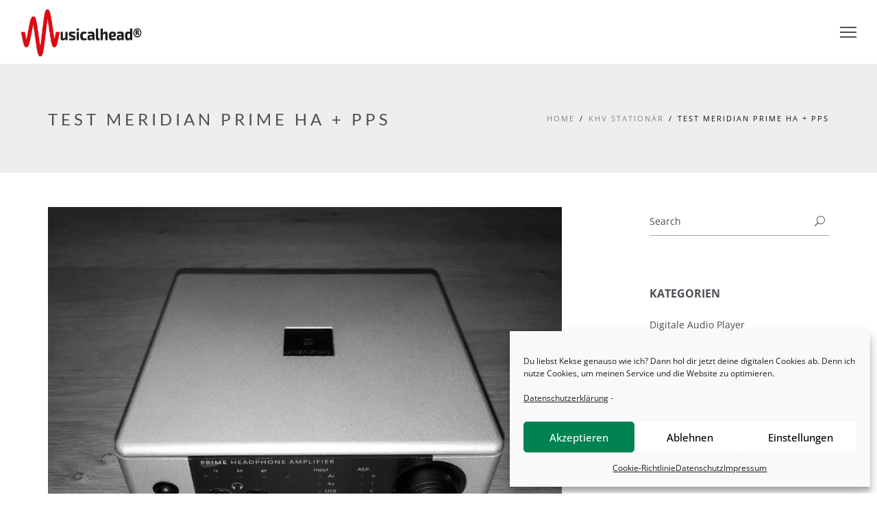

--- FILE ---
content_type: text/html; charset=UTF-8
request_url: https://musicalhead.de/2015/12/02/test-meridian-prime-ha-prime-power-supply/
body_size: 40130
content:
<!DOCTYPE html>
<html lang="de">
<head>
<meta charset="UTF-8" />
<meta name="viewport" content="initial-scale=1, width=device-width" />
<link rel="profile" href="http://gmpg.org/xfn/11" />
<link rel="pingback" href="https://musicalhead.de/xmlrpc.php" />
<!--[if lt IE 9]>
<script src="https://musicalhead.de/wp-content/themes/haswell/js/html5.js" type="text/javascript"></script>
<![endif]-->
    <script type="text/javascript">
        /* Google Analytics Opt-Out by WP-Buddy | https://wp-buddy.com/products/plugins/google-analytics-opt-out */
				        var gaoop_property = 'UA-110400006-1';
        var gaoop_disable_str = 'ga-disable-' + gaoop_property;
		        if (document.cookie.indexOf(gaoop_disable_str + '=true') > -1) {
            window[gaoop_disable_str] = true;
        }

        function gaoop_analytics_optout() {
            document.cookie = gaoop_disable_str + '=true; expires=Thu, 31 Dec 2099 23:59:59 UTC; SameSite=Strict; path=/';
            window[gaoop_disable_str] = true;
			alert('Vielen Dank. Wir haben ein Cookie gesetzt damit Google Analytics bei Deinem nächsten Besuch keine Daten mehr sammeln kann.');        }
		    </script>
	<meta name='robots' content='index, follow, max-image-preview:large, max-snippet:-1, max-video-preview:-1' />

	<!-- This site is optimized with the Yoast SEO plugin v20.2.1 - https://yoast.com/wordpress/plugins/seo/ -->
	<title>Test MERIDIAN PRIME HA + PPS - Musicalhead</title>
	<link rel="canonical" href="https://musicalhead.de/2015/12/02/test-meridian-prime-ha-prime-power-supply/" />
	<meta property="og:locale" content="de_DE" />
	<meta property="og:type" content="article" />
	<meta property="og:title" content="Test MERIDIAN PRIME HA + PPS - Musicalhead" />
<noscript>
                <p>[DE] Dieser Artikel enthält Affiliate Links. | [EN] This article contains affiliate links.</p>
                <span class="blogreachmark"><strong>WERBUNG</strong> – nicht beauftragt.*</span><span class="blogreachlegend">(*) Die Testberichte auf Musicalhead geben ausschließlich meine persönliche Meinung zum Produkt wieder. Es handelt sich hierbei um redaktionelle Beiträge, welche aber durchaus eine werbende Wirkung beim Leser erzielen könnten, ohne dass ich von einem Unternehmen damit beauftragt wurde.</span>                </noscript>	<meta property="og:description" content="Seit einigen Jahren bin ich nun Besitzer eines kompakten MERIDIAN M80 HIFI-Systems. Ich habe es mir damals zur gelegentlichen musikalischen „Berieselung“ unseres Schlafzimmers zugelegt. Denn" />
	<meta property="og:url" content="https://musicalhead.de/2015/12/02/test-meridian-prime-ha-prime-power-supply/" />
	<meta property="og:site_name" content="Musicalhead" />
	<meta property="article:published_time" content="2015-12-02T12:37:51+00:00" />
	<meta property="article:modified_time" content="2021-01-12T09:59:28+00:00" />
	<meta property="og:image" content="https://musicalhead.de/wp-content/uploads/2017/10/PHA-.jpg" />
	<meta property="og:image:width" content="946" />
	<meta property="og:image:height" content="710" />
	<meta property="og:image:type" content="image/jpeg" />
	<meta name="author" content="fidelio" />
	<meta name="twitter:card" content="summary_large_image" />
	<meta name="twitter:label1" content="Verfasst von" />
	<meta name="twitter:data1" content="fidelio" />
	<meta name="twitter:label2" content="Geschätzte Lesezeit" />
	<meta name="twitter:data2" content="8 Minuten" />
	<script type="application/ld+json" class="yoast-schema-graph">{"@context":"https://schema.org","@graph":[{"@type":"Article","@id":"https://musicalhead.de/2015/12/02/test-meridian-prime-ha-prime-power-supply/#article","isPartOf":{"@id":"https://musicalhead.de/2015/12/02/test-meridian-prime-ha-prime-power-supply/"},"author":{"name":"fidelio","@id":"https://musicalhead.de/#/schema/person/27165ee94ca8793b87c5754dd7208d93"},"headline":"Test MERIDIAN PRIME HA + PPS","datePublished":"2015-12-02T12:37:51+00:00","dateModified":"2021-01-12T09:59:28+00:00","mainEntityOfPage":{"@id":"https://musicalhead.de/2015/12/02/test-meridian-prime-ha-prime-power-supply/"},"wordCount":1618,"commentCount":0,"publisher":{"@id":"https://musicalhead.de/#/schema/person/27165ee94ca8793b87c5754dd7208d93"},"image":{"@id":"https://musicalhead.de/2015/12/02/test-meridian-prime-ha-prime-power-supply/#primaryimage"},"thumbnailUrl":"https://musicalhead.de/wp-content/uploads/2017/10/PHA-.jpg","keywords":["KHV 1000 - 2000 €","MERIDIAN"],"articleSection":["KHV stationär"],"inLanguage":"de","potentialAction":[{"@type":"CommentAction","name":"Comment","target":["https://musicalhead.de/2015/12/02/test-meridian-prime-ha-prime-power-supply/#respond"]}]},{"@type":"WebPage","@id":"https://musicalhead.de/2015/12/02/test-meridian-prime-ha-prime-power-supply/","url":"https://musicalhead.de/2015/12/02/test-meridian-prime-ha-prime-power-supply/","name":"Test MERIDIAN PRIME HA + PPS - Musicalhead","isPartOf":{"@id":"https://musicalhead.de/#website"},"primaryImageOfPage":{"@id":"https://musicalhead.de/2015/12/02/test-meridian-prime-ha-prime-power-supply/#primaryimage"},"image":{"@id":"https://musicalhead.de/2015/12/02/test-meridian-prime-ha-prime-power-supply/#primaryimage"},"thumbnailUrl":"https://musicalhead.de/wp-content/uploads/2017/10/PHA-.jpg","datePublished":"2015-12-02T12:37:51+00:00","dateModified":"2021-01-12T09:59:28+00:00","breadcrumb":{"@id":"https://musicalhead.de/2015/12/02/test-meridian-prime-ha-prime-power-supply/#breadcrumb"},"inLanguage":"de","potentialAction":[{"@type":"ReadAction","target":["https://musicalhead.de/2015/12/02/test-meridian-prime-ha-prime-power-supply/"]}]},{"@type":"ImageObject","inLanguage":"de","@id":"https://musicalhead.de/2015/12/02/test-meridian-prime-ha-prime-power-supply/#primaryimage","url":"https://musicalhead.de/wp-content/uploads/2017/10/PHA-.jpg","contentUrl":"https://musicalhead.de/wp-content/uploads/2017/10/PHA-.jpg","width":946,"height":710,"caption":"MERIDIAN PRIME HA"},{"@type":"BreadcrumbList","@id":"https://musicalhead.de/2015/12/02/test-meridian-prime-ha-prime-power-supply/#breadcrumb","itemListElement":[{"@type":"ListItem","position":1,"name":"Startseite","item":"https://musicalhead.de/"},{"@type":"ListItem","position":2,"name":"Test MERIDIAN PRIME HA + PPS"}]},{"@type":"WebSite","@id":"https://musicalhead.de/#website","url":"https://musicalhead.de/","name":"Musicalhead","description":"High-End Kopfhörer &amp; Kopfhörerverstärker","publisher":{"@id":"https://musicalhead.de/#/schema/person/27165ee94ca8793b87c5754dd7208d93"},"potentialAction":[{"@type":"SearchAction","target":{"@type":"EntryPoint","urlTemplate":"https://musicalhead.de/?s={search_term_string}"},"query-input":"required name=search_term_string"}],"inLanguage":"de"},{"@type":["Person","Organization"],"@id":"https://musicalhead.de/#/schema/person/27165ee94ca8793b87c5754dd7208d93","name":"fidelio","image":{"@type":"ImageObject","inLanguage":"de","@id":"https://musicalhead.de/#/schema/person/image/","url":"https://secure.gravatar.com/avatar/7d0d7739d796c694f6ca9c3cf11b060d?s=96&d=mm&r=g","contentUrl":"https://secure.gravatar.com/avatar/7d0d7739d796c694f6ca9c3cf11b060d?s=96&d=mm&r=g","caption":"fidelio"},"logo":{"@id":"https://musicalhead.de/#/schema/person/image/"},"sameAs":["https://musicalhead.de"],"url":"https://musicalhead.de/author/fidelio/"}]}</script>
	<!-- / Yoast SEO plugin. -->




<link rel="alternate" type="application/rss+xml" title="Musicalhead &raquo; Feed" href="https://musicalhead.de/feed/" />
<link rel="alternate" type="application/rss+xml" title="Musicalhead &raquo; Kommentar-Feed" href="https://musicalhead.de/comments/feed/" />
<link rel="alternate" type="application/rss+xml" title="Musicalhead &raquo; Kommentar-Feed zu Test MERIDIAN PRIME HA + PPS" href="https://musicalhead.de/2015/12/02/test-meridian-prime-ha-prime-power-supply/feed/" />
<meta property="fb:app_id" content="1621007798158687" /><script type="text/javascript">
window._wpemojiSettings = {"baseUrl":"https:\/\/s.w.org\/images\/core\/emoji\/14.0.0\/72x72\/","ext":".png","svgUrl":"https:\/\/s.w.org\/images\/core\/emoji\/14.0.0\/svg\/","svgExt":".svg","source":{"concatemoji":"https:\/\/musicalhead.de\/wp-includes\/js\/wp-emoji-release.min.js?ver=6.1.9"}};
/*! This file is auto-generated */
!function(e,a,t){var n,r,o,i=a.createElement("canvas"),p=i.getContext&&i.getContext("2d");function s(e,t){var a=String.fromCharCode,e=(p.clearRect(0,0,i.width,i.height),p.fillText(a.apply(this,e),0,0),i.toDataURL());return p.clearRect(0,0,i.width,i.height),p.fillText(a.apply(this,t),0,0),e===i.toDataURL()}function c(e){var t=a.createElement("script");t.src=e,t.defer=t.type="text/javascript",a.getElementsByTagName("head")[0].appendChild(t)}for(o=Array("flag","emoji"),t.supports={everything:!0,everythingExceptFlag:!0},r=0;r<o.length;r++)t.supports[o[r]]=function(e){if(p&&p.fillText)switch(p.textBaseline="top",p.font="600 32px Arial",e){case"flag":return s([127987,65039,8205,9895,65039],[127987,65039,8203,9895,65039])?!1:!s([55356,56826,55356,56819],[55356,56826,8203,55356,56819])&&!s([55356,57332,56128,56423,56128,56418,56128,56421,56128,56430,56128,56423,56128,56447],[55356,57332,8203,56128,56423,8203,56128,56418,8203,56128,56421,8203,56128,56430,8203,56128,56423,8203,56128,56447]);case"emoji":return!s([129777,127995,8205,129778,127999],[129777,127995,8203,129778,127999])}return!1}(o[r]),t.supports.everything=t.supports.everything&&t.supports[o[r]],"flag"!==o[r]&&(t.supports.everythingExceptFlag=t.supports.everythingExceptFlag&&t.supports[o[r]]);t.supports.everythingExceptFlag=t.supports.everythingExceptFlag&&!t.supports.flag,t.DOMReady=!1,t.readyCallback=function(){t.DOMReady=!0},t.supports.everything||(n=function(){t.readyCallback()},a.addEventListener?(a.addEventListener("DOMContentLoaded",n,!1),e.addEventListener("load",n,!1)):(e.attachEvent("onload",n),a.attachEvent("onreadystatechange",function(){"complete"===a.readyState&&t.readyCallback()})),(e=t.source||{}).concatemoji?c(e.concatemoji):e.wpemoji&&e.twemoji&&(c(e.twemoji),c(e.wpemoji)))}(window,document,window._wpemojiSettings);
</script>
<style type="text/css">
img.wp-smiley,
img.emoji {
	display: inline !important;
	border: none !important;
	box-shadow: none !important;
	height: 1em !important;
	width: 1em !important;
	margin: 0 0.07em !important;
	vertical-align: -0.1em !important;
	background: none !important;
	padding: 0 !important;
}
</style>
	<link rel='stylesheet' id='wp-block-library-css' href='https://musicalhead.de/wp-includes/css/dist/block-library/style.min.css?ver=6.1.9' type='text/css' media='all' />
<link rel='stylesheet' id='wc-blocks-vendors-style-css' href='https://musicalhead.de/wp-content/plugins/woocommerce/packages/woocommerce-blocks/build/wc-blocks-vendors-style.css?ver=9.4.4' type='text/css' media='all' />
<link rel='stylesheet' id='wc-blocks-style-css' href='https://musicalhead.de/wp-content/plugins/woocommerce/packages/woocommerce-blocks/build/wc-blocks-style.css?ver=9.4.4' type='text/css' media='all' />
<link rel='stylesheet' id='classic-theme-styles-css' href='https://musicalhead.de/wp-includes/css/classic-themes.min.css?ver=1' type='text/css' media='all' />
<style id='global-styles-inline-css' type='text/css'>
body{--wp--preset--color--black: #000000;--wp--preset--color--cyan-bluish-gray: #abb8c3;--wp--preset--color--white: #ffffff;--wp--preset--color--pale-pink: #f78da7;--wp--preset--color--vivid-red: #cf2e2e;--wp--preset--color--luminous-vivid-orange: #ff6900;--wp--preset--color--luminous-vivid-amber: #fcb900;--wp--preset--color--light-green-cyan: #7bdcb5;--wp--preset--color--vivid-green-cyan: #00d084;--wp--preset--color--pale-cyan-blue: #8ed1fc;--wp--preset--color--vivid-cyan-blue: #0693e3;--wp--preset--color--vivid-purple: #9b51e0;--wp--preset--gradient--vivid-cyan-blue-to-vivid-purple: linear-gradient(135deg,rgba(6,147,227,1) 0%,rgb(155,81,224) 100%);--wp--preset--gradient--light-green-cyan-to-vivid-green-cyan: linear-gradient(135deg,rgb(122,220,180) 0%,rgb(0,208,130) 100%);--wp--preset--gradient--luminous-vivid-amber-to-luminous-vivid-orange: linear-gradient(135deg,rgba(252,185,0,1) 0%,rgba(255,105,0,1) 100%);--wp--preset--gradient--luminous-vivid-orange-to-vivid-red: linear-gradient(135deg,rgba(255,105,0,1) 0%,rgb(207,46,46) 100%);--wp--preset--gradient--very-light-gray-to-cyan-bluish-gray: linear-gradient(135deg,rgb(238,238,238) 0%,rgb(169,184,195) 100%);--wp--preset--gradient--cool-to-warm-spectrum: linear-gradient(135deg,rgb(74,234,220) 0%,rgb(151,120,209) 20%,rgb(207,42,186) 40%,rgb(238,44,130) 60%,rgb(251,105,98) 80%,rgb(254,248,76) 100%);--wp--preset--gradient--blush-light-purple: linear-gradient(135deg,rgb(255,206,236) 0%,rgb(152,150,240) 100%);--wp--preset--gradient--blush-bordeaux: linear-gradient(135deg,rgb(254,205,165) 0%,rgb(254,45,45) 50%,rgb(107,0,62) 100%);--wp--preset--gradient--luminous-dusk: linear-gradient(135deg,rgb(255,203,112) 0%,rgb(199,81,192) 50%,rgb(65,88,208) 100%);--wp--preset--gradient--pale-ocean: linear-gradient(135deg,rgb(255,245,203) 0%,rgb(182,227,212) 50%,rgb(51,167,181) 100%);--wp--preset--gradient--electric-grass: linear-gradient(135deg,rgb(202,248,128) 0%,rgb(113,206,126) 100%);--wp--preset--gradient--midnight: linear-gradient(135deg,rgb(2,3,129) 0%,rgb(40,116,252) 100%);--wp--preset--duotone--dark-grayscale: url('#wp-duotone-dark-grayscale');--wp--preset--duotone--grayscale: url('#wp-duotone-grayscale');--wp--preset--duotone--purple-yellow: url('#wp-duotone-purple-yellow');--wp--preset--duotone--blue-red: url('#wp-duotone-blue-red');--wp--preset--duotone--midnight: url('#wp-duotone-midnight');--wp--preset--duotone--magenta-yellow: url('#wp-duotone-magenta-yellow');--wp--preset--duotone--purple-green: url('#wp-duotone-purple-green');--wp--preset--duotone--blue-orange: url('#wp-duotone-blue-orange');--wp--preset--font-size--small: 13px;--wp--preset--font-size--medium: 20px;--wp--preset--font-size--large: 36px;--wp--preset--font-size--x-large: 42px;--wp--preset--spacing--20: 0.44rem;--wp--preset--spacing--30: 0.67rem;--wp--preset--spacing--40: 1rem;--wp--preset--spacing--50: 1.5rem;--wp--preset--spacing--60: 2.25rem;--wp--preset--spacing--70: 3.38rem;--wp--preset--spacing--80: 5.06rem;}:where(.is-layout-flex){gap: 0.5em;}body .is-layout-flow > .alignleft{float: left;margin-inline-start: 0;margin-inline-end: 2em;}body .is-layout-flow > .alignright{float: right;margin-inline-start: 2em;margin-inline-end: 0;}body .is-layout-flow > .aligncenter{margin-left: auto !important;margin-right: auto !important;}body .is-layout-constrained > .alignleft{float: left;margin-inline-start: 0;margin-inline-end: 2em;}body .is-layout-constrained > .alignright{float: right;margin-inline-start: 2em;margin-inline-end: 0;}body .is-layout-constrained > .aligncenter{margin-left: auto !important;margin-right: auto !important;}body .is-layout-constrained > :where(:not(.alignleft):not(.alignright):not(.alignfull)){max-width: var(--wp--style--global--content-size);margin-left: auto !important;margin-right: auto !important;}body .is-layout-constrained > .alignwide{max-width: var(--wp--style--global--wide-size);}body .is-layout-flex{display: flex;}body .is-layout-flex{flex-wrap: wrap;align-items: center;}body .is-layout-flex > *{margin: 0;}:where(.wp-block-columns.is-layout-flex){gap: 2em;}.has-black-color{color: var(--wp--preset--color--black) !important;}.has-cyan-bluish-gray-color{color: var(--wp--preset--color--cyan-bluish-gray) !important;}.has-white-color{color: var(--wp--preset--color--white) !important;}.has-pale-pink-color{color: var(--wp--preset--color--pale-pink) !important;}.has-vivid-red-color{color: var(--wp--preset--color--vivid-red) !important;}.has-luminous-vivid-orange-color{color: var(--wp--preset--color--luminous-vivid-orange) !important;}.has-luminous-vivid-amber-color{color: var(--wp--preset--color--luminous-vivid-amber) !important;}.has-light-green-cyan-color{color: var(--wp--preset--color--light-green-cyan) !important;}.has-vivid-green-cyan-color{color: var(--wp--preset--color--vivid-green-cyan) !important;}.has-pale-cyan-blue-color{color: var(--wp--preset--color--pale-cyan-blue) !important;}.has-vivid-cyan-blue-color{color: var(--wp--preset--color--vivid-cyan-blue) !important;}.has-vivid-purple-color{color: var(--wp--preset--color--vivid-purple) !important;}.has-black-background-color{background-color: var(--wp--preset--color--black) !important;}.has-cyan-bluish-gray-background-color{background-color: var(--wp--preset--color--cyan-bluish-gray) !important;}.has-white-background-color{background-color: var(--wp--preset--color--white) !important;}.has-pale-pink-background-color{background-color: var(--wp--preset--color--pale-pink) !important;}.has-vivid-red-background-color{background-color: var(--wp--preset--color--vivid-red) !important;}.has-luminous-vivid-orange-background-color{background-color: var(--wp--preset--color--luminous-vivid-orange) !important;}.has-luminous-vivid-amber-background-color{background-color: var(--wp--preset--color--luminous-vivid-amber) !important;}.has-light-green-cyan-background-color{background-color: var(--wp--preset--color--light-green-cyan) !important;}.has-vivid-green-cyan-background-color{background-color: var(--wp--preset--color--vivid-green-cyan) !important;}.has-pale-cyan-blue-background-color{background-color: var(--wp--preset--color--pale-cyan-blue) !important;}.has-vivid-cyan-blue-background-color{background-color: var(--wp--preset--color--vivid-cyan-blue) !important;}.has-vivid-purple-background-color{background-color: var(--wp--preset--color--vivid-purple) !important;}.has-black-border-color{border-color: var(--wp--preset--color--black) !important;}.has-cyan-bluish-gray-border-color{border-color: var(--wp--preset--color--cyan-bluish-gray) !important;}.has-white-border-color{border-color: var(--wp--preset--color--white) !important;}.has-pale-pink-border-color{border-color: var(--wp--preset--color--pale-pink) !important;}.has-vivid-red-border-color{border-color: var(--wp--preset--color--vivid-red) !important;}.has-luminous-vivid-orange-border-color{border-color: var(--wp--preset--color--luminous-vivid-orange) !important;}.has-luminous-vivid-amber-border-color{border-color: var(--wp--preset--color--luminous-vivid-amber) !important;}.has-light-green-cyan-border-color{border-color: var(--wp--preset--color--light-green-cyan) !important;}.has-vivid-green-cyan-border-color{border-color: var(--wp--preset--color--vivid-green-cyan) !important;}.has-pale-cyan-blue-border-color{border-color: var(--wp--preset--color--pale-cyan-blue) !important;}.has-vivid-cyan-blue-border-color{border-color: var(--wp--preset--color--vivid-cyan-blue) !important;}.has-vivid-purple-border-color{border-color: var(--wp--preset--color--vivid-purple) !important;}.has-vivid-cyan-blue-to-vivid-purple-gradient-background{background: var(--wp--preset--gradient--vivid-cyan-blue-to-vivid-purple) !important;}.has-light-green-cyan-to-vivid-green-cyan-gradient-background{background: var(--wp--preset--gradient--light-green-cyan-to-vivid-green-cyan) !important;}.has-luminous-vivid-amber-to-luminous-vivid-orange-gradient-background{background: var(--wp--preset--gradient--luminous-vivid-amber-to-luminous-vivid-orange) !important;}.has-luminous-vivid-orange-to-vivid-red-gradient-background{background: var(--wp--preset--gradient--luminous-vivid-orange-to-vivid-red) !important;}.has-very-light-gray-to-cyan-bluish-gray-gradient-background{background: var(--wp--preset--gradient--very-light-gray-to-cyan-bluish-gray) !important;}.has-cool-to-warm-spectrum-gradient-background{background: var(--wp--preset--gradient--cool-to-warm-spectrum) !important;}.has-blush-light-purple-gradient-background{background: var(--wp--preset--gradient--blush-light-purple) !important;}.has-blush-bordeaux-gradient-background{background: var(--wp--preset--gradient--blush-bordeaux) !important;}.has-luminous-dusk-gradient-background{background: var(--wp--preset--gradient--luminous-dusk) !important;}.has-pale-ocean-gradient-background{background: var(--wp--preset--gradient--pale-ocean) !important;}.has-electric-grass-gradient-background{background: var(--wp--preset--gradient--electric-grass) !important;}.has-midnight-gradient-background{background: var(--wp--preset--gradient--midnight) !important;}.has-small-font-size{font-size: var(--wp--preset--font-size--small) !important;}.has-medium-font-size{font-size: var(--wp--preset--font-size--medium) !important;}.has-large-font-size{font-size: var(--wp--preset--font-size--large) !important;}.has-x-large-font-size{font-size: var(--wp--preset--font-size--x-large) !important;}
.wp-block-navigation a:where(:not(.wp-element-button)){color: inherit;}
:where(.wp-block-columns.is-layout-flex){gap: 2em;}
.wp-block-pullquote{font-size: 1.5em;line-height: 1.6;}
</style>
<style id='extendify-gutenberg-patterns-and-templates-utilities-inline-css' type='text/css'>
.ext-absolute {
  position: absolute !important;
}

.ext-relative {
  position: relative !important;
}

.ext-top-base {
  top: var(--wp--style--block-gap, 1.75rem) !important;
}

.ext-top-lg {
  top: var(--extendify--spacing--large, 3rem) !important;
}

.ext--top-base {
  top: calc(var(--wp--style--block-gap, 1.75rem) * -1) !important;
}

.ext--top-lg {
  top: calc(var(--extendify--spacing--large, 3rem) * -1) !important;
}

.ext-right-base {
  right: var(--wp--style--block-gap, 1.75rem) !important;
}

.ext-right-lg {
  right: var(--extendify--spacing--large, 3rem) !important;
}

.ext--right-base {
  right: calc(var(--wp--style--block-gap, 1.75rem) * -1) !important;
}

.ext--right-lg {
  right: calc(var(--extendify--spacing--large, 3rem) * -1) !important;
}

.ext-bottom-base {
  bottom: var(--wp--style--block-gap, 1.75rem) !important;
}

.ext-bottom-lg {
  bottom: var(--extendify--spacing--large, 3rem) !important;
}

.ext--bottom-base {
  bottom: calc(var(--wp--style--block-gap, 1.75rem) * -1) !important;
}

.ext--bottom-lg {
  bottom: calc(var(--extendify--spacing--large, 3rem) * -1) !important;
}

.ext-left-base {
  left: var(--wp--style--block-gap, 1.75rem) !important;
}

.ext-left-lg {
  left: var(--extendify--spacing--large, 3rem) !important;
}

.ext--left-base {
  left: calc(var(--wp--style--block-gap, 1.75rem) * -1) !important;
}

.ext--left-lg {
  left: calc(var(--extendify--spacing--large, 3rem) * -1) !important;
}

.ext-order-1 {
  order: 1 !important;
}

.ext-order-2 {
  order: 2 !important;
}

.ext-col-auto {
  grid-column: auto !important;
}

.ext-col-span-1 {
  grid-column: span 1 / span 1 !important;
}

.ext-col-span-2 {
  grid-column: span 2 / span 2 !important;
}

.ext-col-span-3 {
  grid-column: span 3 / span 3 !important;
}

.ext-col-span-4 {
  grid-column: span 4 / span 4 !important;
}

.ext-col-span-5 {
  grid-column: span 5 / span 5 !important;
}

.ext-col-span-6 {
  grid-column: span 6 / span 6 !important;
}

.ext-col-span-7 {
  grid-column: span 7 / span 7 !important;
}

.ext-col-span-8 {
  grid-column: span 8 / span 8 !important;
}

.ext-col-span-9 {
  grid-column: span 9 / span 9 !important;
}

.ext-col-span-10 {
  grid-column: span 10 / span 10 !important;
}

.ext-col-span-11 {
  grid-column: span 11 / span 11 !important;
}

.ext-col-span-12 {
  grid-column: span 12 / span 12 !important;
}

.ext-col-span-full {
  grid-column: 1 / -1 !important;
}

.ext-col-start-1 {
  grid-column-start: 1 !important;
}

.ext-col-start-2 {
  grid-column-start: 2 !important;
}

.ext-col-start-3 {
  grid-column-start: 3 !important;
}

.ext-col-start-4 {
  grid-column-start: 4 !important;
}

.ext-col-start-5 {
  grid-column-start: 5 !important;
}

.ext-col-start-6 {
  grid-column-start: 6 !important;
}

.ext-col-start-7 {
  grid-column-start: 7 !important;
}

.ext-col-start-8 {
  grid-column-start: 8 !important;
}

.ext-col-start-9 {
  grid-column-start: 9 !important;
}

.ext-col-start-10 {
  grid-column-start: 10 !important;
}

.ext-col-start-11 {
  grid-column-start: 11 !important;
}

.ext-col-start-12 {
  grid-column-start: 12 !important;
}

.ext-col-start-13 {
  grid-column-start: 13 !important;
}

.ext-col-start-auto {
  grid-column-start: auto !important;
}

.ext-col-end-1 {
  grid-column-end: 1 !important;
}

.ext-col-end-2 {
  grid-column-end: 2 !important;
}

.ext-col-end-3 {
  grid-column-end: 3 !important;
}

.ext-col-end-4 {
  grid-column-end: 4 !important;
}

.ext-col-end-5 {
  grid-column-end: 5 !important;
}

.ext-col-end-6 {
  grid-column-end: 6 !important;
}

.ext-col-end-7 {
  grid-column-end: 7 !important;
}

.ext-col-end-8 {
  grid-column-end: 8 !important;
}

.ext-col-end-9 {
  grid-column-end: 9 !important;
}

.ext-col-end-10 {
  grid-column-end: 10 !important;
}

.ext-col-end-11 {
  grid-column-end: 11 !important;
}

.ext-col-end-12 {
  grid-column-end: 12 !important;
}

.ext-col-end-13 {
  grid-column-end: 13 !important;
}

.ext-col-end-auto {
  grid-column-end: auto !important;
}

.ext-row-auto {
  grid-row: auto !important;
}

.ext-row-span-1 {
  grid-row: span 1 / span 1 !important;
}

.ext-row-span-2 {
  grid-row: span 2 / span 2 !important;
}

.ext-row-span-3 {
  grid-row: span 3 / span 3 !important;
}

.ext-row-span-4 {
  grid-row: span 4 / span 4 !important;
}

.ext-row-span-5 {
  grid-row: span 5 / span 5 !important;
}

.ext-row-span-6 {
  grid-row: span 6 / span 6 !important;
}

.ext-row-span-full {
  grid-row: 1 / -1 !important;
}

.ext-row-start-1 {
  grid-row-start: 1 !important;
}

.ext-row-start-2 {
  grid-row-start: 2 !important;
}

.ext-row-start-3 {
  grid-row-start: 3 !important;
}

.ext-row-start-4 {
  grid-row-start: 4 !important;
}

.ext-row-start-5 {
  grid-row-start: 5 !important;
}

.ext-row-start-6 {
  grid-row-start: 6 !important;
}

.ext-row-start-7 {
  grid-row-start: 7 !important;
}

.ext-row-start-auto {
  grid-row-start: auto !important;
}

.ext-row-end-1 {
  grid-row-end: 1 !important;
}

.ext-row-end-2 {
  grid-row-end: 2 !important;
}

.ext-row-end-3 {
  grid-row-end: 3 !important;
}

.ext-row-end-4 {
  grid-row-end: 4 !important;
}

.ext-row-end-5 {
  grid-row-end: 5 !important;
}

.ext-row-end-6 {
  grid-row-end: 6 !important;
}

.ext-row-end-7 {
  grid-row-end: 7 !important;
}

.ext-row-end-auto {
  grid-row-end: auto !important;
}

.ext-m-0:not([style*="margin"]) {
  margin: 0 !important;
}

.ext-m-auto:not([style*="margin"]) {
  margin: auto !important;
}

.ext-m-base:not([style*="margin"]) {
  margin: var(--wp--style--block-gap, 1.75rem) !important;
}

.ext-m-lg:not([style*="margin"]) {
  margin: var(--extendify--spacing--large, 3rem) !important;
}

.ext--m-base:not([style*="margin"]) {
  margin: calc(var(--wp--style--block-gap, 1.75rem) * -1) !important;
}

.ext--m-lg:not([style*="margin"]) {
  margin: calc(var(--extendify--spacing--large, 3rem) * -1) !important;
}

.ext-mx-0:not([style*="margin"]) {
  margin-left: 0 !important;
  margin-right: 0 !important;
}

.ext-mx-auto:not([style*="margin"]) {
  margin-left: auto !important;
  margin-right: auto !important;
}

.ext-mx-base:not([style*="margin"]) {
  margin-left: var(--wp--style--block-gap, 1.75rem) !important;
  margin-right: var(--wp--style--block-gap, 1.75rem) !important;
}

.ext-mx-lg:not([style*="margin"]) {
  margin-left: var(--extendify--spacing--large, 3rem) !important;
  margin-right: var(--extendify--spacing--large, 3rem) !important;
}

.ext--mx-base:not([style*="margin"]) {
  margin-left: calc(var(--wp--style--block-gap, 1.75rem) * -1) !important;
  margin-right: calc(var(--wp--style--block-gap, 1.75rem) * -1) !important;
}

.ext--mx-lg:not([style*="margin"]) {
  margin-left: calc(var(--extendify--spacing--large, 3rem) * -1) !important;
  margin-right: calc(var(--extendify--spacing--large, 3rem) * -1) !important;
}

.ext-my-0:not([style*="margin"]) {
  margin-top: 0 !important;
  margin-bottom: 0 !important;
}

.ext-my-auto:not([style*="margin"]) {
  margin-top: auto !important;
  margin-bottom: auto !important;
}

.ext-my-base:not([style*="margin"]) {
  margin-top: var(--wp--style--block-gap, 1.75rem) !important;
  margin-bottom: var(--wp--style--block-gap, 1.75rem) !important;
}

.ext-my-lg:not([style*="margin"]) {
  margin-top: var(--extendify--spacing--large, 3rem) !important;
  margin-bottom: var(--extendify--spacing--large, 3rem) !important;
}

.ext--my-base:not([style*="margin"]) {
  margin-top: calc(var(--wp--style--block-gap, 1.75rem) * -1) !important;
  margin-bottom: calc(var(--wp--style--block-gap, 1.75rem) * -1) !important;
}

.ext--my-lg:not([style*="margin"]) {
  margin-top: calc(var(--extendify--spacing--large, 3rem) * -1) !important;
  margin-bottom: calc(var(--extendify--spacing--large, 3rem) * -1) !important;
}

.ext-mt-0:not([style*="margin"]) {
  margin-top: 0 !important;
}

.ext-mt-auto:not([style*="margin"]) {
  margin-top: auto !important;
}

.ext-mt-base:not([style*="margin"]) {
  margin-top: var(--wp--style--block-gap, 1.75rem) !important;
}

.ext-mt-lg:not([style*="margin"]) {
  margin-top: var(--extendify--spacing--large, 3rem) !important;
}

.ext--mt-base:not([style*="margin"]) {
  margin-top: calc(var(--wp--style--block-gap, 1.75rem) * -1) !important;
}

.ext--mt-lg:not([style*="margin"]) {
  margin-top: calc(var(--extendify--spacing--large, 3rem) * -1) !important;
}

.ext-mr-0:not([style*="margin"]) {
  margin-right: 0 !important;
}

.ext-mr-auto:not([style*="margin"]) {
  margin-right: auto !important;
}

.ext-mr-base:not([style*="margin"]) {
  margin-right: var(--wp--style--block-gap, 1.75rem) !important;
}

.ext-mr-lg:not([style*="margin"]) {
  margin-right: var(--extendify--spacing--large, 3rem) !important;
}

.ext--mr-base:not([style*="margin"]) {
  margin-right: calc(var(--wp--style--block-gap, 1.75rem) * -1) !important;
}

.ext--mr-lg:not([style*="margin"]) {
  margin-right: calc(var(--extendify--spacing--large, 3rem) * -1) !important;
}

.ext-mb-0:not([style*="margin"]) {
  margin-bottom: 0 !important;
}

.ext-mb-auto:not([style*="margin"]) {
  margin-bottom: auto !important;
}

.ext-mb-base:not([style*="margin"]) {
  margin-bottom: var(--wp--style--block-gap, 1.75rem) !important;
}

.ext-mb-lg:not([style*="margin"]) {
  margin-bottom: var(--extendify--spacing--large, 3rem) !important;
}

.ext--mb-base:not([style*="margin"]) {
  margin-bottom: calc(var(--wp--style--block-gap, 1.75rem) * -1) !important;
}

.ext--mb-lg:not([style*="margin"]) {
  margin-bottom: calc(var(--extendify--spacing--large, 3rem) * -1) !important;
}

.ext-ml-0:not([style*="margin"]) {
  margin-left: 0 !important;
}

.ext-ml-auto:not([style*="margin"]) {
  margin-left: auto !important;
}

.ext-ml-base:not([style*="margin"]) {
  margin-left: var(--wp--style--block-gap, 1.75rem) !important;
}

.ext-ml-lg:not([style*="margin"]) {
  margin-left: var(--extendify--spacing--large, 3rem) !important;
}

.ext--ml-base:not([style*="margin"]) {
  margin-left: calc(var(--wp--style--block-gap, 1.75rem) * -1) !important;
}

.ext--ml-lg:not([style*="margin"]) {
  margin-left: calc(var(--extendify--spacing--large, 3rem) * -1) !important;
}

.ext-block {
  display: block !important;
}

.ext-inline-block {
  display: inline-block !important;
}

.ext-inline {
  display: inline !important;
}

.ext-flex {
  display: flex !important;
}

.ext-inline-flex {
  display: inline-flex !important;
}

.ext-grid {
  display: grid !important;
}

.ext-inline-grid {
  display: inline-grid !important;
}

.ext-hidden {
  display: none !important;
}

.ext-w-auto {
  width: auto !important;
}

.ext-w-full {
  width: 100% !important;
}

.ext-max-w-full {
  max-width: 100% !important;
}

.ext-flex-1 {
  flex: 1 1 0% !important;
}

.ext-flex-auto {
  flex: 1 1 auto !important;
}

.ext-flex-initial {
  flex: 0 1 auto !important;
}

.ext-flex-none {
  flex: none !important;
}

.ext-flex-shrink-0 {
  flex-shrink: 0 !important;
}

.ext-flex-shrink {
  flex-shrink: 1 !important;
}

.ext-flex-grow-0 {
  flex-grow: 0 !important;
}

.ext-flex-grow {
  flex-grow: 1 !important;
}

.ext-list-none {
  list-style-type: none !important;
}

.ext-grid-cols-1 {
  grid-template-columns: repeat(1, minmax(0, 1fr)) !important;
}

.ext-grid-cols-2 {
  grid-template-columns: repeat(2, minmax(0, 1fr)) !important;
}

.ext-grid-cols-3 {
  grid-template-columns: repeat(3, minmax(0, 1fr)) !important;
}

.ext-grid-cols-4 {
  grid-template-columns: repeat(4, minmax(0, 1fr)) !important;
}

.ext-grid-cols-5 {
  grid-template-columns: repeat(5, minmax(0, 1fr)) !important;
}

.ext-grid-cols-6 {
  grid-template-columns: repeat(6, minmax(0, 1fr)) !important;
}

.ext-grid-cols-7 {
  grid-template-columns: repeat(7, minmax(0, 1fr)) !important;
}

.ext-grid-cols-8 {
  grid-template-columns: repeat(8, minmax(0, 1fr)) !important;
}

.ext-grid-cols-9 {
  grid-template-columns: repeat(9, minmax(0, 1fr)) !important;
}

.ext-grid-cols-10 {
  grid-template-columns: repeat(10, minmax(0, 1fr)) !important;
}

.ext-grid-cols-11 {
  grid-template-columns: repeat(11, minmax(0, 1fr)) !important;
}

.ext-grid-cols-12 {
  grid-template-columns: repeat(12, minmax(0, 1fr)) !important;
}

.ext-grid-cols-none {
  grid-template-columns: none !important;
}

.ext-grid-rows-1 {
  grid-template-rows: repeat(1, minmax(0, 1fr)) !important;
}

.ext-grid-rows-2 {
  grid-template-rows: repeat(2, minmax(0, 1fr)) !important;
}

.ext-grid-rows-3 {
  grid-template-rows: repeat(3, minmax(0, 1fr)) !important;
}

.ext-grid-rows-4 {
  grid-template-rows: repeat(4, minmax(0, 1fr)) !important;
}

.ext-grid-rows-5 {
  grid-template-rows: repeat(5, minmax(0, 1fr)) !important;
}

.ext-grid-rows-6 {
  grid-template-rows: repeat(6, minmax(0, 1fr)) !important;
}

.ext-grid-rows-none {
  grid-template-rows: none !important;
}

.ext-flex-row {
  flex-direction: row !important;
}

.ext-flex-row-reverse {
  flex-direction: row-reverse !important;
}

.ext-flex-col {
  flex-direction: column !important;
}

.ext-flex-col-reverse {
  flex-direction: column-reverse !important;
}

.ext-flex-wrap {
  flex-wrap: wrap !important;
}

.ext-flex-wrap-reverse {
  flex-wrap: wrap-reverse !important;
}

.ext-flex-nowrap {
  flex-wrap: nowrap !important;
}

.ext-items-start {
  align-items: flex-start !important;
}

.ext-items-end {
  align-items: flex-end !important;
}

.ext-items-center {
  align-items: center !important;
}

.ext-items-baseline {
  align-items: baseline !important;
}

.ext-items-stretch {
  align-items: stretch !important;
}

.ext-justify-start {
  justify-content: flex-start !important;
}

.ext-justify-end {
  justify-content: flex-end !important;
}

.ext-justify-center {
  justify-content: center !important;
}

.ext-justify-between {
  justify-content: space-between !important;
}

.ext-justify-around {
  justify-content: space-around !important;
}

.ext-justify-evenly {
  justify-content: space-evenly !important;
}

.ext-justify-items-start {
  justify-items: start !important;
}

.ext-justify-items-end {
  justify-items: end !important;
}

.ext-justify-items-center {
  justify-items: center !important;
}

.ext-justify-items-stretch {
  justify-items: stretch !important;
}

.ext-gap-0 {
  gap: 0 !important;
}

.ext-gap-base {
  gap: var(--wp--style--block-gap, 1.75rem) !important;
}

.ext-gap-lg {
  gap: var(--extendify--spacing--large, 3rem) !important;
}

.ext-gap-x-0 {
  -moz-column-gap: 0 !important;
       column-gap: 0 !important;
}

.ext-gap-x-base {
  -moz-column-gap: var(--wp--style--block-gap, 1.75rem) !important;
       column-gap: var(--wp--style--block-gap, 1.75rem) !important;
}

.ext-gap-x-lg {
  -moz-column-gap: var(--extendify--spacing--large, 3rem) !important;
       column-gap: var(--extendify--spacing--large, 3rem) !important;
}

.ext-gap-y-0 {
  row-gap: 0 !important;
}

.ext-gap-y-base {
  row-gap: var(--wp--style--block-gap, 1.75rem) !important;
}

.ext-gap-y-lg {
  row-gap: var(--extendify--spacing--large, 3rem) !important;
}

.ext-justify-self-auto {
  justify-self: auto !important;
}

.ext-justify-self-start {
  justify-self: start !important;
}

.ext-justify-self-end {
  justify-self: end !important;
}

.ext-justify-self-center {
  justify-self: center !important;
}

.ext-justify-self-stretch {
  justify-self: stretch !important;
}

.ext-rounded-none {
  border-radius: 0px !important;
}

.ext-rounded-full {
  border-radius: 9999px !important;
}

.ext-rounded-t-none {
  border-top-left-radius: 0px !important;
  border-top-right-radius: 0px !important;
}

.ext-rounded-t-full {
  border-top-left-radius: 9999px !important;
  border-top-right-radius: 9999px !important;
}

.ext-rounded-r-none {
  border-top-right-radius: 0px !important;
  border-bottom-right-radius: 0px !important;
}

.ext-rounded-r-full {
  border-top-right-radius: 9999px !important;
  border-bottom-right-radius: 9999px !important;
}

.ext-rounded-b-none {
  border-bottom-right-radius: 0px !important;
  border-bottom-left-radius: 0px !important;
}

.ext-rounded-b-full {
  border-bottom-right-radius: 9999px !important;
  border-bottom-left-radius: 9999px !important;
}

.ext-rounded-l-none {
  border-top-left-radius: 0px !important;
  border-bottom-left-radius: 0px !important;
}

.ext-rounded-l-full {
  border-top-left-radius: 9999px !important;
  border-bottom-left-radius: 9999px !important;
}

.ext-rounded-tl-none {
  border-top-left-radius: 0px !important;
}

.ext-rounded-tl-full {
  border-top-left-radius: 9999px !important;
}

.ext-rounded-tr-none {
  border-top-right-radius: 0px !important;
}

.ext-rounded-tr-full {
  border-top-right-radius: 9999px !important;
}

.ext-rounded-br-none {
  border-bottom-right-radius: 0px !important;
}

.ext-rounded-br-full {
  border-bottom-right-radius: 9999px !important;
}

.ext-rounded-bl-none {
  border-bottom-left-radius: 0px !important;
}

.ext-rounded-bl-full {
  border-bottom-left-radius: 9999px !important;
}

.ext-border-0 {
  border-width: 0px !important;
}

.ext-border-t-0 {
  border-top-width: 0px !important;
}

.ext-border-r-0 {
  border-right-width: 0px !important;
}

.ext-border-b-0 {
  border-bottom-width: 0px !important;
}

.ext-border-l-0 {
  border-left-width: 0px !important;
}

.ext-p-0:not([style*="padding"]) {
  padding: 0 !important;
}

.ext-p-base:not([style*="padding"]) {
  padding: var(--wp--style--block-gap, 1.75rem) !important;
}

.ext-p-lg:not([style*="padding"]) {
  padding: var(--extendify--spacing--large, 3rem) !important;
}

.ext-px-0:not([style*="padding"]) {
  padding-left: 0 !important;
  padding-right: 0 !important;
}

.ext-px-base:not([style*="padding"]) {
  padding-left: var(--wp--style--block-gap, 1.75rem) !important;
  padding-right: var(--wp--style--block-gap, 1.75rem) !important;
}

.ext-px-lg:not([style*="padding"]) {
  padding-left: var(--extendify--spacing--large, 3rem) !important;
  padding-right: var(--extendify--spacing--large, 3rem) !important;
}

.ext-py-0:not([style*="padding"]) {
  padding-top: 0 !important;
  padding-bottom: 0 !important;
}

.ext-py-base:not([style*="padding"]) {
  padding-top: var(--wp--style--block-gap, 1.75rem) !important;
  padding-bottom: var(--wp--style--block-gap, 1.75rem) !important;
}

.ext-py-lg:not([style*="padding"]) {
  padding-top: var(--extendify--spacing--large, 3rem) !important;
  padding-bottom: var(--extendify--spacing--large, 3rem) !important;
}

.ext-pt-0:not([style*="padding"]) {
  padding-top: 0 !important;
}

.ext-pt-base:not([style*="padding"]) {
  padding-top: var(--wp--style--block-gap, 1.75rem) !important;
}

.ext-pt-lg:not([style*="padding"]) {
  padding-top: var(--extendify--spacing--large, 3rem) !important;
}

.ext-pr-0:not([style*="padding"]) {
  padding-right: 0 !important;
}

.ext-pr-base:not([style*="padding"]) {
  padding-right: var(--wp--style--block-gap, 1.75rem) !important;
}

.ext-pr-lg:not([style*="padding"]) {
  padding-right: var(--extendify--spacing--large, 3rem) !important;
}

.ext-pb-0:not([style*="padding"]) {
  padding-bottom: 0 !important;
}

.ext-pb-base:not([style*="padding"]) {
  padding-bottom: var(--wp--style--block-gap, 1.75rem) !important;
}

.ext-pb-lg:not([style*="padding"]) {
  padding-bottom: var(--extendify--spacing--large, 3rem) !important;
}

.ext-pl-0:not([style*="padding"]) {
  padding-left: 0 !important;
}

.ext-pl-base:not([style*="padding"]) {
  padding-left: var(--wp--style--block-gap, 1.75rem) !important;
}

.ext-pl-lg:not([style*="padding"]) {
  padding-left: var(--extendify--spacing--large, 3rem) !important;
}

.ext-text-left {
  text-align: left !important;
}

.ext-text-center {
  text-align: center !important;
}

.ext-text-right {
  text-align: right !important;
}

.ext-leading-none {
  line-height: 1 !important;
}

.ext-leading-tight {
  line-height: 1.25 !important;
}

.ext-leading-snug {
  line-height: 1.375 !important;
}

.ext-leading-normal {
  line-height: 1.5 !important;
}

.ext-leading-relaxed {
  line-height: 1.625 !important;
}

.ext-leading-loose {
  line-height: 2 !important;
}

.ext-aspect-square img {
  aspect-ratio: 1 / 1 !important;
  -o-object-fit: cover !important;
     object-fit: cover !important;
}

.ext-aspect-landscape img {
  aspect-ratio: 4 / 3 !important;
  -o-object-fit: cover !important;
     object-fit: cover !important;
}

.ext-aspect-landscape-wide img {
  aspect-ratio: 16 / 9 !important;
  -o-object-fit: cover !important;
     object-fit: cover !important;
}

.ext-aspect-portrait img {
  aspect-ratio: 3 / 4 !important;
  -o-object-fit: cover !important;
     object-fit: cover !important;
}

.ext-aspect-square .components-resizable-box__container,
.ext-aspect-landscape .components-resizable-box__container,
.ext-aspect-landscape-wide .components-resizable-box__container,
.ext-aspect-portrait .components-resizable-box__container {
  height: auto !important;
}

.clip-path--rhombus img {
  -webkit-clip-path: polygon(15% 6%, 80% 29%, 84% 93%, 23% 69%) !important;
          clip-path: polygon(15% 6%, 80% 29%, 84% 93%, 23% 69%) !important;
}

.clip-path--diamond img {
  -webkit-clip-path: polygon(5% 29%, 60% 2%, 91% 64%, 36% 89%) !important;
          clip-path: polygon(5% 29%, 60% 2%, 91% 64%, 36% 89%) !important;
}

.clip-path--rhombus-alt img {
  -webkit-clip-path: polygon(14% 9%, 85% 24%, 91% 89%, 19% 76%) !important;
          clip-path: polygon(14% 9%, 85% 24%, 91% 89%, 19% 76%) !important;
}

/*
The .ext utility is a top-level class that we use to target contents within our patterns.
We use it here to ensure columns blocks display well across themes.
*/

.wp-block-columns[class*="fullwidth-cols"] {
  /* no suggestion */
  margin-bottom: unset !important;
}

.wp-block-column.editor\:pointer-events-none {
  /* no suggestion */
  margin-top: 0 !important;
  margin-bottom: 0 !important;
}

.is-root-container.block-editor-block-list__layout
    > [data-align="full"]:not(:first-of-type)
    > .wp-block-column.editor\:pointer-events-none,
.is-root-container.block-editor-block-list__layout
    > [data-align="wide"]
    > .wp-block-column.editor\:pointer-events-none {
  /* no suggestion */
  margin-top: calc(-1 * var(--wp--style--block-gap, 28px)) !important;
}

.is-root-container.block-editor-block-list__layout
    > [data-align="full"]:not(:first-of-type)
    > .ext-my-0,
.is-root-container.block-editor-block-list__layout
    > [data-align="wide"]
    > .ext-my-0:not([style*="margin"]) {
  /* no suggestion */
  margin-top: calc(-1 * var(--wp--style--block-gap, 28px)) !important;
}

/* Some popular themes use padding instead of core margin for columns; remove it */

.ext .wp-block-columns .wp-block-column[style*="padding"] {
  /* no suggestion */
  padding-left: 0 !important;
  padding-right: 0 !important;
}

/* Some popular themes add double spacing between columns; remove it */

.ext
    .wp-block-columns
    + .wp-block-columns:not([class*="mt-"]):not([class*="my-"]):not([style*="margin"]) {
  /* no suggestion */
  margin-top: 0 !important;
}

[class*="fullwidth-cols"] .wp-block-column:first-child,
[class*="fullwidth-cols"] .wp-block-group:first-child {
  /* no suggestion */
}

[class*="fullwidth-cols"] .wp-block-column:first-child, [class*="fullwidth-cols"] .wp-block-group:first-child {
  margin-top: 0 !important;
}

[class*="fullwidth-cols"] .wp-block-column:last-child,
[class*="fullwidth-cols"] .wp-block-group:last-child {
  /* no suggestion */
}

[class*="fullwidth-cols"] .wp-block-column:last-child, [class*="fullwidth-cols"] .wp-block-group:last-child {
  margin-bottom: 0 !important;
}

[class*="fullwidth-cols"] .wp-block-column:first-child > * {
  /* no suggestion */
  margin-top: 0 !important;
}

[class*="fullwidth-cols"] .wp-block-column > *:first-child {
  /* no suggestion */
  margin-top: 0 !important;
}

[class*="fullwidth-cols"] .wp-block-column > *:last-child {
  /* no suggestion */
  margin-bottom: 0 !important;
}

.ext .is-not-stacked-on-mobile .wp-block-column {
  /* no suggestion */
  margin-bottom: 0 !important;
}

/* Add base margin bottom to all columns */

.wp-block-columns[class*="fullwidth-cols"]:not(.is-not-stacked-on-mobile)
    > .wp-block-column:not(:last-child) {
  /* no suggestion */
  margin-bottom: var(--wp--style--block-gap, 1.75rem) !important;
}

@media (min-width: 782px) {
  .wp-block-columns[class*="fullwidth-cols"]:not(.is-not-stacked-on-mobile)
        > .wp-block-column:not(:last-child) {
    /* no suggestion */
    margin-bottom: 0 !important;
  }
}

/* Remove margin bottom from "not-stacked" columns */

.wp-block-columns[class*="fullwidth-cols"].is-not-stacked-on-mobile
    > .wp-block-column {
  /* no suggestion */
  margin-bottom: 0 !important;
}

@media (min-width: 600px) and (max-width: 781px) {
  .wp-block-columns[class*="fullwidth-cols"]:not(.is-not-stacked-on-mobile)
        > .wp-block-column:nth-child(even) {
    /* no suggestion */
    margin-left: var(--wp--style--block-gap, 2em) !important;
  }
}

/*
    The `tablet:fullwidth-cols` and `desktop:fullwidth-cols` utilities are used
    to counter the core/columns responsive for at our breakpoints.
*/

@media (max-width: 781px) {
  .tablet\:fullwidth-cols.wp-block-columns:not(.is-not-stacked-on-mobile) {
    flex-wrap: wrap !important;
  }

  .tablet\:fullwidth-cols.wp-block-columns:not(.is-not-stacked-on-mobile)
        > .wp-block-column {
    margin-left: 0 !important;
  }

  .tablet\:fullwidth-cols.wp-block-columns:not(.is-not-stacked-on-mobile)
        > .wp-block-column:not([style*="margin"]) {
    /* no suggestion */
    margin-left: 0 !important;
  }

  .tablet\:fullwidth-cols.wp-block-columns:not(.is-not-stacked-on-mobile)
        > .wp-block-column {
    flex-basis: 100% !important; /* Required to negate core/columns flex-basis */
  }
}

@media (max-width: 1079px) {
  .desktop\:fullwidth-cols.wp-block-columns:not(.is-not-stacked-on-mobile) {
    flex-wrap: wrap !important;
  }

  .desktop\:fullwidth-cols.wp-block-columns:not(.is-not-stacked-on-mobile)
        > .wp-block-column {
    margin-left: 0 !important;
  }

  .desktop\:fullwidth-cols.wp-block-columns:not(.is-not-stacked-on-mobile)
        > .wp-block-column:not([style*="margin"]) {
    /* no suggestion */
    margin-left: 0 !important;
  }

  .desktop\:fullwidth-cols.wp-block-columns:not(.is-not-stacked-on-mobile)
        > .wp-block-column {
    flex-basis: 100% !important; /* Required to negate core/columns flex-basis */
  }

  .desktop\:fullwidth-cols.wp-block-columns:not(.is-not-stacked-on-mobile)
        > .wp-block-column:not(:last-child) {
    margin-bottom: var(--wp--style--block-gap, 1.75rem) !important;
  }
}

.direction-rtl {
  direction: rtl !important;
}

.direction-ltr {
  direction: ltr !important;
}

/* Use "is-style-" prefix to support adding this style to the core/list block */

.is-style-inline-list {
  padding-left: 0 !important;
}

.is-style-inline-list li {
  /* no suggestion */
  list-style-type: none !important;
}

@media (min-width: 782px) {
  .is-style-inline-list li {
    margin-right: var(--wp--style--block-gap, 1.75rem) !important;
    display: inline !important;
  }
}

.is-style-inline-list li:first-child {
  /* no suggestion */
}

@media (min-width: 782px) {
  .is-style-inline-list li:first-child {
    margin-left: 0 !important;
  }
}

.is-style-inline-list li:last-child {
  /* no suggestion */
}

@media (min-width: 782px) {
  .is-style-inline-list li:last-child {
    margin-right: 0 !important;
  }
}

.bring-to-front {
  position: relative !important;
  z-index: 10 !important;
}

.text-stroke {
  -webkit-text-stroke-width: var(
        --wp--custom--typography--text-stroke-width,
        2px
    ) !important;
  -webkit-text-stroke-color: var(--wp--preset--color--background) !important;
}

.text-stroke--primary {
  -webkit-text-stroke-width: var(
        --wp--custom--typography--text-stroke-width,
        2px
    ) !important;
  -webkit-text-stroke-color: var(--wp--preset--color--primary) !important;
}

.text-stroke--secondary {
  -webkit-text-stroke-width: var(
        --wp--custom--typography--text-stroke-width,
        2px
    ) !important;
  -webkit-text-stroke-color: var(--wp--preset--color--secondary) !important;
}

.editor\:no-caption .block-editor-rich-text__editable {
  display: none !important;
}

.editor\:no-inserter > .block-list-appender,
.editor\:no-inserter .wp-block-group__inner-container > .block-list-appender {
  display: none !important;
}

.editor\:no-inserter .wp-block-cover__inner-container > .block-list-appender {
  display: none !important;
}

.editor\:no-inserter .wp-block-column:not(.is-selected) > .block-list-appender {
  display: none !important;
}

.editor\:no-resize .components-resizable-box__handle::after,
.editor\:no-resize .components-resizable-box__side-handle::before,
.editor\:no-resize .components-resizable-box__handle {
  display: none !important;
  pointer-events: none !important;
}

.editor\:no-resize .components-resizable-box__container {
  display: block !important;
}

.editor\:pointer-events-none {
  pointer-events: none !important;
}

.is-style-angled {
  /* no suggestion */
  align-items: center !important;
  justify-content: flex-end !important;
}

.ext .is-style-angled > [class*="_inner-container"] {
  align-items: center !important;
}

.is-style-angled .wp-block-cover__image-background,
.is-style-angled .wp-block-cover__video-background {
  /* no suggestion */
  -webkit-clip-path: polygon(0 0, 30% 0%, 50% 100%, 0% 100%) !important;
          clip-path: polygon(0 0, 30% 0%, 50% 100%, 0% 100%) !important;
  z-index: 1 !important;
}

@media (min-width: 782px) {
  .is-style-angled .wp-block-cover__image-background,
    .is-style-angled .wp-block-cover__video-background {
    /* no suggestion */
    -webkit-clip-path: polygon(0 0, 55% 0%, 65% 100%, 0% 100%) !important;
            clip-path: polygon(0 0, 55% 0%, 65% 100%, 0% 100%) !important;
  }
}

.has-foreground-color {
  /* no suggestion */
  color: var(--wp--preset--color--foreground, #000) !important;
}

.has-foreground-background-color {
  /* no suggestion */
  background-color: var(--wp--preset--color--foreground, #000) !important;
}

.has-background-color {
  /* no suggestion */
  color: var(--wp--preset--color--background, #fff) !important;
}

.has-background-background-color {
  /* no suggestion */
  background-color: var(--wp--preset--color--background, #fff) !important;
}

.has-primary-color {
  /* no suggestion */
  color: var(--wp--preset--color--primary, #4b5563) !important;
}

.has-primary-background-color {
  /* no suggestion */
  background-color: var(--wp--preset--color--primary, #4b5563) !important;
}

.has-secondary-color {
  /* no suggestion */
  color: var(--wp--preset--color--secondary, #9ca3af) !important;
}

.has-secondary-background-color {
  /* no suggestion */
  background-color: var(--wp--preset--color--secondary, #9ca3af) !important;
}

/* Ensure themes that target specific elements use the right colors */

.ext.has-text-color p,
.ext.has-text-color h1,
.ext.has-text-color h2,
.ext.has-text-color h3,
.ext.has-text-color h4,
.ext.has-text-color h5,
.ext.has-text-color h6 {
  /* no suggestion */
  color: currentColor !important;
}

.has-white-color {
  /* no suggestion */
  color: var(--wp--preset--color--white, #fff) !important;
}

.has-black-color {
  /* no suggestion */
  color: var(--wp--preset--color--black, #000) !important;
}

.has-ext-foreground-background-color {
  /* no suggestion */
  background-color: var(
        --wp--preset--color--foreground,
        var(--wp--preset--color--black, #000)
    ) !important;
}

.has-ext-primary-background-color {
  /* no suggestion */
  background-color: var(
        --wp--preset--color--primary,
        var(--wp--preset--color--cyan-bluish-gray, #000)
    ) !important;
}

/* Fix button borders with specified background colors */

.wp-block-button__link.has-black-background-color {
  /* no suggestion */
  border-color: var(--wp--preset--color--black, #000) !important;
}

.wp-block-button__link.has-white-background-color {
  /* no suggestion */
  border-color: var(--wp--preset--color--white, #fff) !important;
}

.has-ext-small-font-size {
  /* no suggestion */
  font-size: var(--wp--preset--font-size--ext-small) !important;
}

.has-ext-medium-font-size {
  /* no suggestion */
  font-size: var(--wp--preset--font-size--ext-medium) !important;
}

.has-ext-large-font-size {
  /* no suggestion */
  font-size: var(--wp--preset--font-size--ext-large) !important;
  line-height: 1.2 !important;
}

.has-ext-x-large-font-size {
  /* no suggestion */
  font-size: var(--wp--preset--font-size--ext-x-large) !important;
  line-height: 1 !important;
}

.has-ext-xx-large-font-size {
  /* no suggestion */
  font-size: var(--wp--preset--font-size--ext-xx-large) !important;
  line-height: 1 !important;
}

/* Line height */

.has-ext-x-large-font-size:not([style*="line-height"]) {
  /* no suggestion */
  line-height: 1.1 !important;
}

.has-ext-xx-large-font-size:not([style*="line-height"]) {
  /* no suggestion */
  line-height: 1.1 !important;
}

.ext .wp-block-group > * {
  /* Line height */
  margin-top: 0 !important;
  margin-bottom: 0 !important;
}

.ext .wp-block-group > * + * {
  margin-top: var(--wp--style--block-gap, 1.75rem) !important;
  margin-bottom: 0 !important;
}

.ext h2 {
  margin-top: var(--wp--style--block-gap, 1.75rem) !important;
  margin-bottom: var(--wp--style--block-gap, 1.75rem) !important;
}

.has-ext-x-large-font-size + p,
.has-ext-x-large-font-size + h3 {
  margin-top: 0.5rem !important;
}

.ext .wp-block-buttons > .wp-block-button.wp-block-button__width-25 {
  width: calc(25% - var(--wp--style--block-gap, 0.5em) * 0.75) !important;
  min-width: 12rem !important;
}

/* Classic themes use an inner [class*="_inner-container"] that our utilities cannot directly target, so we need to do so with a few */

.ext .ext-grid > [class*="_inner-container"] {
  /* no suggestion */
  display: grid !important;
}

/* Unhinge grid for container blocks in classic themes, and < 5.9 */

.ext > [class*="_inner-container"] > .ext-grid:not([class*="columns"]),
.ext
    > [class*="_inner-container"]
    > .wp-block
    > .ext-grid:not([class*="columns"]) {
  /* no suggestion */
  display: initial !important;
}

/* Grid Columns */

.ext .ext-grid-cols-1 > [class*="_inner-container"] {
  /* no suggestion */
  grid-template-columns: repeat(1, minmax(0, 1fr)) !important;
}

.ext .ext-grid-cols-2 > [class*="_inner-container"] {
  /* no suggestion */
  grid-template-columns: repeat(2, minmax(0, 1fr)) !important;
}

.ext .ext-grid-cols-3 > [class*="_inner-container"] {
  /* no suggestion */
  grid-template-columns: repeat(3, minmax(0, 1fr)) !important;
}

.ext .ext-grid-cols-4 > [class*="_inner-container"] {
  /* no suggestion */
  grid-template-columns: repeat(4, minmax(0, 1fr)) !important;
}

.ext .ext-grid-cols-5 > [class*="_inner-container"] {
  /* no suggestion */
  grid-template-columns: repeat(5, minmax(0, 1fr)) !important;
}

.ext .ext-grid-cols-6 > [class*="_inner-container"] {
  /* no suggestion */
  grid-template-columns: repeat(6, minmax(0, 1fr)) !important;
}

.ext .ext-grid-cols-7 > [class*="_inner-container"] {
  /* no suggestion */
  grid-template-columns: repeat(7, minmax(0, 1fr)) !important;
}

.ext .ext-grid-cols-8 > [class*="_inner-container"] {
  /* no suggestion */
  grid-template-columns: repeat(8, minmax(0, 1fr)) !important;
}

.ext .ext-grid-cols-9 > [class*="_inner-container"] {
  /* no suggestion */
  grid-template-columns: repeat(9, minmax(0, 1fr)) !important;
}

.ext .ext-grid-cols-10 > [class*="_inner-container"] {
  /* no suggestion */
  grid-template-columns: repeat(10, minmax(0, 1fr)) !important;
}

.ext .ext-grid-cols-11 > [class*="_inner-container"] {
  /* no suggestion */
  grid-template-columns: repeat(11, minmax(0, 1fr)) !important;
}

.ext .ext-grid-cols-12 > [class*="_inner-container"] {
  /* no suggestion */
  grid-template-columns: repeat(12, minmax(0, 1fr)) !important;
}

.ext .ext-grid-cols-13 > [class*="_inner-container"] {
  /* no suggestion */
  grid-template-columns: repeat(13, minmax(0, 1fr)) !important;
}

.ext .ext-grid-cols-none > [class*="_inner-container"] {
  /* no suggestion */
  grid-template-columns: none !important;
}

/* Grid Rows */

.ext .ext-grid-rows-1 > [class*="_inner-container"] {
  /* no suggestion */
  grid-template-rows: repeat(1, minmax(0, 1fr)) !important;
}

.ext .ext-grid-rows-2 > [class*="_inner-container"] {
  /* no suggestion */
  grid-template-rows: repeat(2, minmax(0, 1fr)) !important;
}

.ext .ext-grid-rows-3 > [class*="_inner-container"] {
  /* no suggestion */
  grid-template-rows: repeat(3, minmax(0, 1fr)) !important;
}

.ext .ext-grid-rows-4 > [class*="_inner-container"] {
  /* no suggestion */
  grid-template-rows: repeat(4, minmax(0, 1fr)) !important;
}

.ext .ext-grid-rows-5 > [class*="_inner-container"] {
  /* no suggestion */
  grid-template-rows: repeat(5, minmax(0, 1fr)) !important;
}

.ext .ext-grid-rows-6 > [class*="_inner-container"] {
  /* no suggestion */
  grid-template-rows: repeat(6, minmax(0, 1fr)) !important;
}

.ext .ext-grid-rows-none > [class*="_inner-container"] {
  /* no suggestion */
  grid-template-rows: none !important;
}

/* Align */

.ext .ext-items-start > [class*="_inner-container"] {
  align-items: flex-start !important;
}

.ext .ext-items-end > [class*="_inner-container"] {
  align-items: flex-end !important;
}

.ext .ext-items-center > [class*="_inner-container"] {
  align-items: center !important;
}

.ext .ext-items-baseline > [class*="_inner-container"] {
  align-items: baseline !important;
}

.ext .ext-items-stretch > [class*="_inner-container"] {
  align-items: stretch !important;
}

.ext.wp-block-group > *:last-child {
  /* no suggestion */
  margin-bottom: 0 !important;
}

/* For <5.9 */

.ext .wp-block-group__inner-container {
  /* no suggestion */
  padding: 0 !important;
}

.ext.has-background {
  /* no suggestion */
  padding-left: var(--wp--style--block-gap, 1.75rem) !important;
  padding-right: var(--wp--style--block-gap, 1.75rem) !important;
}

/* Fallback for classic theme group blocks */

.ext *[class*="inner-container"] > .alignwide *[class*="inner-container"],
.ext
    *[class*="inner-container"]
    > [data-align="wide"]
    *[class*="inner-container"] {
  /* no suggestion */
  max-width: var(--responsive--alignwide-width, 120rem) !important;
}

.ext *[class*="inner-container"] > .alignwide *[class*="inner-container"] > *,
.ext
    *[class*="inner-container"]
    > [data-align="wide"]
    *[class*="inner-container"]
    > * {
  /* no suggestion */
}

.ext *[class*="inner-container"] > .alignwide *[class*="inner-container"] > *, .ext
    *[class*="inner-container"]
    > [data-align="wide"]
    *[class*="inner-container"]
    > * {
  max-width: 100% !important;
}

/* Ensure image block display is standardized */

.ext .wp-block-image {
  /* no suggestion */
  position: relative !important;
  text-align: center !important;
}

.ext .wp-block-image img {
  /* no suggestion */
  display: inline-block !important;
  vertical-align: middle !important;
}

body {
  /* no suggestion */
  /* We need to abstract this out of tailwind.config because clamp doesnt translate with negative margins */
  --extendify--spacing--large: var(
        --wp--custom--spacing--large,
        clamp(2em, 8vw, 8em)
    ) !important;
  /* Add pattern preset font sizes */
  --wp--preset--font-size--ext-small: 1rem !important;
  --wp--preset--font-size--ext-medium: 1.125rem !important;
  --wp--preset--font-size--ext-large: clamp(1.65rem, 3.5vw, 2.15rem) !important;
  --wp--preset--font-size--ext-x-large: clamp(3rem, 6vw, 4.75rem) !important;
  --wp--preset--font-size--ext-xx-large: clamp(3.25rem, 7.5vw, 5.75rem) !important;
  /* Fallbacks for pre 5.9 themes */
  --wp--preset--color--black: #000 !important;
  --wp--preset--color--white: #fff !important;
}

.ext * {
  box-sizing: border-box !important;
}

/* Astra: Remove spacer block visuals in the library */

.block-editor-block-preview__content-iframe
    .ext
    [data-type="core/spacer"]
    .components-resizable-box__container {
  /* no suggestion */
  background: transparent !important;
}

.block-editor-block-preview__content-iframe
    .ext
    [data-type="core/spacer"]
    .block-library-spacer__resize-container::before {
  /* no suggestion */
  display: none !important;
}

/* Twenty Twenty adds a lot of margin automatically to blocks. We only want our own margin added to our patterns. */

.ext .wp-block-group__inner-container figure.wp-block-gallery.alignfull {
  /* no suggestion */
  margin-top: unset !important;
  margin-bottom: unset !important;
}

/* Ensure no funky business is assigned to alignwide */

.ext .alignwide {
  /* no suggestion */
  margin-left: auto !important;
  margin-right: auto !important;
}

/* Negate blockGap being inappropriately assigned in the editor */

.is-root-container.block-editor-block-list__layout
    > [data-align="full"]:not(:first-of-type)
    > .ext-my-0,
.is-root-container.block-editor-block-list__layout
    > [data-align="wide"]
    > .ext-my-0:not([style*="margin"]) {
  /* no suggestion */
  margin-top: calc(-1 * var(--wp--style--block-gap, 28px)) !important;
}

/* Ensure vh content in previews looks taller */

.block-editor-block-preview__content-iframe .preview\:min-h-50 {
  /* no suggestion */
  min-height: 50vw !important;
}

.block-editor-block-preview__content-iframe .preview\:min-h-60 {
  /* no suggestion */
  min-height: 60vw !important;
}

.block-editor-block-preview__content-iframe .preview\:min-h-70 {
  /* no suggestion */
  min-height: 70vw !important;
}

.block-editor-block-preview__content-iframe .preview\:min-h-80 {
  /* no suggestion */
  min-height: 80vw !important;
}

.block-editor-block-preview__content-iframe .preview\:min-h-100 {
  /* no suggestion */
  min-height: 100vw !important;
}

/*  Removes excess margin when applied to the alignfull parent div in Block Themes */

.ext-mr-0.alignfull:not([style*="margin"]):not([style*="margin"]) {
  /* no suggestion */
  margin-right: 0 !important;
}

.ext-ml-0:not([style*="margin"]):not([style*="margin"]) {
  /* no suggestion */
  margin-left: 0 !important;
}

/*  Ensures fullwidth blocks display properly in the editor when margin is zeroed out */

.is-root-container
    .wp-block[data-align="full"]
    > .ext-mx-0:not([style*="margin"]):not([style*="margin"]) {
  /* no suggestion */
  margin-right: calc(1 * var(--wp--custom--spacing--outer, 0)) !important;
  margin-left: calc(1 * var(--wp--custom--spacing--outer, 0)) !important;
  overflow: hidden !important;
  width: unset !important;
}

@media (min-width: 782px) {
  .tablet\:ext-absolute {
    position: absolute !important;
  }

  .tablet\:ext-relative {
    position: relative !important;
  }

  .tablet\:ext-top-base {
    top: var(--wp--style--block-gap, 1.75rem) !important;
  }

  .tablet\:ext-top-lg {
    top: var(--extendify--spacing--large, 3rem) !important;
  }

  .tablet\:ext--top-base {
    top: calc(var(--wp--style--block-gap, 1.75rem) * -1) !important;
  }

  .tablet\:ext--top-lg {
    top: calc(var(--extendify--spacing--large, 3rem) * -1) !important;
  }

  .tablet\:ext-right-base {
    right: var(--wp--style--block-gap, 1.75rem) !important;
  }

  .tablet\:ext-right-lg {
    right: var(--extendify--spacing--large, 3rem) !important;
  }

  .tablet\:ext--right-base {
    right: calc(var(--wp--style--block-gap, 1.75rem) * -1) !important;
  }

  .tablet\:ext--right-lg {
    right: calc(var(--extendify--spacing--large, 3rem) * -1) !important;
  }

  .tablet\:ext-bottom-base {
    bottom: var(--wp--style--block-gap, 1.75rem) !important;
  }

  .tablet\:ext-bottom-lg {
    bottom: var(--extendify--spacing--large, 3rem) !important;
  }

  .tablet\:ext--bottom-base {
    bottom: calc(var(--wp--style--block-gap, 1.75rem) * -1) !important;
  }

  .tablet\:ext--bottom-lg {
    bottom: calc(var(--extendify--spacing--large, 3rem) * -1) !important;
  }

  .tablet\:ext-left-base {
    left: var(--wp--style--block-gap, 1.75rem) !important;
  }

  .tablet\:ext-left-lg {
    left: var(--extendify--spacing--large, 3rem) !important;
  }

  .tablet\:ext--left-base {
    left: calc(var(--wp--style--block-gap, 1.75rem) * -1) !important;
  }

  .tablet\:ext--left-lg {
    left: calc(var(--extendify--spacing--large, 3rem) * -1) !important;
  }

  .tablet\:ext-order-1 {
    order: 1 !important;
  }

  .tablet\:ext-order-2 {
    order: 2 !important;
  }

  .tablet\:ext-m-0:not([style*="margin"]) {
    margin: 0 !important;
  }

  .tablet\:ext-m-auto:not([style*="margin"]) {
    margin: auto !important;
  }

  .tablet\:ext-m-base:not([style*="margin"]) {
    margin: var(--wp--style--block-gap, 1.75rem) !important;
  }

  .tablet\:ext-m-lg:not([style*="margin"]) {
    margin: var(--extendify--spacing--large, 3rem) !important;
  }

  .tablet\:ext--m-base:not([style*="margin"]) {
    margin: calc(var(--wp--style--block-gap, 1.75rem) * -1) !important;
  }

  .tablet\:ext--m-lg:not([style*="margin"]) {
    margin: calc(var(--extendify--spacing--large, 3rem) * -1) !important;
  }

  .tablet\:ext-mx-0:not([style*="margin"]) {
    margin-left: 0 !important;
    margin-right: 0 !important;
  }

  .tablet\:ext-mx-auto:not([style*="margin"]) {
    margin-left: auto !important;
    margin-right: auto !important;
  }

  .tablet\:ext-mx-base:not([style*="margin"]) {
    margin-left: var(--wp--style--block-gap, 1.75rem) !important;
    margin-right: var(--wp--style--block-gap, 1.75rem) !important;
  }

  .tablet\:ext-mx-lg:not([style*="margin"]) {
    margin-left: var(--extendify--spacing--large, 3rem) !important;
    margin-right: var(--extendify--spacing--large, 3rem) !important;
  }

  .tablet\:ext--mx-base:not([style*="margin"]) {
    margin-left: calc(var(--wp--style--block-gap, 1.75rem) * -1) !important;
    margin-right: calc(var(--wp--style--block-gap, 1.75rem) * -1) !important;
  }

  .tablet\:ext--mx-lg:not([style*="margin"]) {
    margin-left: calc(var(--extendify--spacing--large, 3rem) * -1) !important;
    margin-right: calc(var(--extendify--spacing--large, 3rem) * -1) !important;
  }

  .tablet\:ext-my-0:not([style*="margin"]) {
    margin-top: 0 !important;
    margin-bottom: 0 !important;
  }

  .tablet\:ext-my-auto:not([style*="margin"]) {
    margin-top: auto !important;
    margin-bottom: auto !important;
  }

  .tablet\:ext-my-base:not([style*="margin"]) {
    margin-top: var(--wp--style--block-gap, 1.75rem) !important;
    margin-bottom: var(--wp--style--block-gap, 1.75rem) !important;
  }

  .tablet\:ext-my-lg:not([style*="margin"]) {
    margin-top: var(--extendify--spacing--large, 3rem) !important;
    margin-bottom: var(--extendify--spacing--large, 3rem) !important;
  }

  .tablet\:ext--my-base:not([style*="margin"]) {
    margin-top: calc(var(--wp--style--block-gap, 1.75rem) * -1) !important;
    margin-bottom: calc(var(--wp--style--block-gap, 1.75rem) * -1) !important;
  }

  .tablet\:ext--my-lg:not([style*="margin"]) {
    margin-top: calc(var(--extendify--spacing--large, 3rem) * -1) !important;
    margin-bottom: calc(var(--extendify--spacing--large, 3rem) * -1) !important;
  }

  .tablet\:ext-mt-0:not([style*="margin"]) {
    margin-top: 0 !important;
  }

  .tablet\:ext-mt-auto:not([style*="margin"]) {
    margin-top: auto !important;
  }

  .tablet\:ext-mt-base:not([style*="margin"]) {
    margin-top: var(--wp--style--block-gap, 1.75rem) !important;
  }

  .tablet\:ext-mt-lg:not([style*="margin"]) {
    margin-top: var(--extendify--spacing--large, 3rem) !important;
  }

  .tablet\:ext--mt-base:not([style*="margin"]) {
    margin-top: calc(var(--wp--style--block-gap, 1.75rem) * -1) !important;
  }

  .tablet\:ext--mt-lg:not([style*="margin"]) {
    margin-top: calc(var(--extendify--spacing--large, 3rem) * -1) !important;
  }

  .tablet\:ext-mr-0:not([style*="margin"]) {
    margin-right: 0 !important;
  }

  .tablet\:ext-mr-auto:not([style*="margin"]) {
    margin-right: auto !important;
  }

  .tablet\:ext-mr-base:not([style*="margin"]) {
    margin-right: var(--wp--style--block-gap, 1.75rem) !important;
  }

  .tablet\:ext-mr-lg:not([style*="margin"]) {
    margin-right: var(--extendify--spacing--large, 3rem) !important;
  }

  .tablet\:ext--mr-base:not([style*="margin"]) {
    margin-right: calc(var(--wp--style--block-gap, 1.75rem) * -1) !important;
  }

  .tablet\:ext--mr-lg:not([style*="margin"]) {
    margin-right: calc(var(--extendify--spacing--large, 3rem) * -1) !important;
  }

  .tablet\:ext-mb-0:not([style*="margin"]) {
    margin-bottom: 0 !important;
  }

  .tablet\:ext-mb-auto:not([style*="margin"]) {
    margin-bottom: auto !important;
  }

  .tablet\:ext-mb-base:not([style*="margin"]) {
    margin-bottom: var(--wp--style--block-gap, 1.75rem) !important;
  }

  .tablet\:ext-mb-lg:not([style*="margin"]) {
    margin-bottom: var(--extendify--spacing--large, 3rem) !important;
  }

  .tablet\:ext--mb-base:not([style*="margin"]) {
    margin-bottom: calc(var(--wp--style--block-gap, 1.75rem) * -1) !important;
  }

  .tablet\:ext--mb-lg:not([style*="margin"]) {
    margin-bottom: calc(var(--extendify--spacing--large, 3rem) * -1) !important;
  }

  .tablet\:ext-ml-0:not([style*="margin"]) {
    margin-left: 0 !important;
  }

  .tablet\:ext-ml-auto:not([style*="margin"]) {
    margin-left: auto !important;
  }

  .tablet\:ext-ml-base:not([style*="margin"]) {
    margin-left: var(--wp--style--block-gap, 1.75rem) !important;
  }

  .tablet\:ext-ml-lg:not([style*="margin"]) {
    margin-left: var(--extendify--spacing--large, 3rem) !important;
  }

  .tablet\:ext--ml-base:not([style*="margin"]) {
    margin-left: calc(var(--wp--style--block-gap, 1.75rem) * -1) !important;
  }

  .tablet\:ext--ml-lg:not([style*="margin"]) {
    margin-left: calc(var(--extendify--spacing--large, 3rem) * -1) !important;
  }

  .tablet\:ext-block {
    display: block !important;
  }

  .tablet\:ext-inline-block {
    display: inline-block !important;
  }

  .tablet\:ext-inline {
    display: inline !important;
  }

  .tablet\:ext-flex {
    display: flex !important;
  }

  .tablet\:ext-inline-flex {
    display: inline-flex !important;
  }

  .tablet\:ext-grid {
    display: grid !important;
  }

  .tablet\:ext-inline-grid {
    display: inline-grid !important;
  }

  .tablet\:ext-hidden {
    display: none !important;
  }

  .tablet\:ext-w-auto {
    width: auto !important;
  }

  .tablet\:ext-w-full {
    width: 100% !important;
  }

  .tablet\:ext-max-w-full {
    max-width: 100% !important;
  }

  .tablet\:ext-flex-1 {
    flex: 1 1 0% !important;
  }

  .tablet\:ext-flex-auto {
    flex: 1 1 auto !important;
  }

  .tablet\:ext-flex-initial {
    flex: 0 1 auto !important;
  }

  .tablet\:ext-flex-none {
    flex: none !important;
  }

  .tablet\:ext-flex-shrink-0 {
    flex-shrink: 0 !important;
  }

  .tablet\:ext-flex-shrink {
    flex-shrink: 1 !important;
  }

  .tablet\:ext-flex-grow-0 {
    flex-grow: 0 !important;
  }

  .tablet\:ext-flex-grow {
    flex-grow: 1 !important;
  }

  .tablet\:ext-list-none {
    list-style-type: none !important;
  }

  .tablet\:ext-grid-cols-1 {
    grid-template-columns: repeat(1, minmax(0, 1fr)) !important;
  }

  .tablet\:ext-grid-cols-2 {
    grid-template-columns: repeat(2, minmax(0, 1fr)) !important;
  }

  .tablet\:ext-grid-cols-3 {
    grid-template-columns: repeat(3, minmax(0, 1fr)) !important;
  }

  .tablet\:ext-grid-cols-4 {
    grid-template-columns: repeat(4, minmax(0, 1fr)) !important;
  }

  .tablet\:ext-grid-cols-5 {
    grid-template-columns: repeat(5, minmax(0, 1fr)) !important;
  }

  .tablet\:ext-grid-cols-6 {
    grid-template-columns: repeat(6, minmax(0, 1fr)) !important;
  }

  .tablet\:ext-grid-cols-7 {
    grid-template-columns: repeat(7, minmax(0, 1fr)) !important;
  }

  .tablet\:ext-grid-cols-8 {
    grid-template-columns: repeat(8, minmax(0, 1fr)) !important;
  }

  .tablet\:ext-grid-cols-9 {
    grid-template-columns: repeat(9, minmax(0, 1fr)) !important;
  }

  .tablet\:ext-grid-cols-10 {
    grid-template-columns: repeat(10, minmax(0, 1fr)) !important;
  }

  .tablet\:ext-grid-cols-11 {
    grid-template-columns: repeat(11, minmax(0, 1fr)) !important;
  }

  .tablet\:ext-grid-cols-12 {
    grid-template-columns: repeat(12, minmax(0, 1fr)) !important;
  }

  .tablet\:ext-grid-cols-none {
    grid-template-columns: none !important;
  }

  .tablet\:ext-flex-row {
    flex-direction: row !important;
  }

  .tablet\:ext-flex-row-reverse {
    flex-direction: row-reverse !important;
  }

  .tablet\:ext-flex-col {
    flex-direction: column !important;
  }

  .tablet\:ext-flex-col-reverse {
    flex-direction: column-reverse !important;
  }

  .tablet\:ext-flex-wrap {
    flex-wrap: wrap !important;
  }

  .tablet\:ext-flex-wrap-reverse {
    flex-wrap: wrap-reverse !important;
  }

  .tablet\:ext-flex-nowrap {
    flex-wrap: nowrap !important;
  }

  .tablet\:ext-items-start {
    align-items: flex-start !important;
  }

  .tablet\:ext-items-end {
    align-items: flex-end !important;
  }

  .tablet\:ext-items-center {
    align-items: center !important;
  }

  .tablet\:ext-items-baseline {
    align-items: baseline !important;
  }

  .tablet\:ext-items-stretch {
    align-items: stretch !important;
  }

  .tablet\:ext-justify-start {
    justify-content: flex-start !important;
  }

  .tablet\:ext-justify-end {
    justify-content: flex-end !important;
  }

  .tablet\:ext-justify-center {
    justify-content: center !important;
  }

  .tablet\:ext-justify-between {
    justify-content: space-between !important;
  }

  .tablet\:ext-justify-around {
    justify-content: space-around !important;
  }

  .tablet\:ext-justify-evenly {
    justify-content: space-evenly !important;
  }

  .tablet\:ext-justify-items-start {
    justify-items: start !important;
  }

  .tablet\:ext-justify-items-end {
    justify-items: end !important;
  }

  .tablet\:ext-justify-items-center {
    justify-items: center !important;
  }

  .tablet\:ext-justify-items-stretch {
    justify-items: stretch !important;
  }

  .tablet\:ext-justify-self-auto {
    justify-self: auto !important;
  }

  .tablet\:ext-justify-self-start {
    justify-self: start !important;
  }

  .tablet\:ext-justify-self-end {
    justify-self: end !important;
  }

  .tablet\:ext-justify-self-center {
    justify-self: center !important;
  }

  .tablet\:ext-justify-self-stretch {
    justify-self: stretch !important;
  }

  .tablet\:ext-p-0:not([style*="padding"]) {
    padding: 0 !important;
  }

  .tablet\:ext-p-base:not([style*="padding"]) {
    padding: var(--wp--style--block-gap, 1.75rem) !important;
  }

  .tablet\:ext-p-lg:not([style*="padding"]) {
    padding: var(--extendify--spacing--large, 3rem) !important;
  }

  .tablet\:ext-px-0:not([style*="padding"]) {
    padding-left: 0 !important;
    padding-right: 0 !important;
  }

  .tablet\:ext-px-base:not([style*="padding"]) {
    padding-left: var(--wp--style--block-gap, 1.75rem) !important;
    padding-right: var(--wp--style--block-gap, 1.75rem) !important;
  }

  .tablet\:ext-px-lg:not([style*="padding"]) {
    padding-left: var(--extendify--spacing--large, 3rem) !important;
    padding-right: var(--extendify--spacing--large, 3rem) !important;
  }

  .tablet\:ext-py-0:not([style*="padding"]) {
    padding-top: 0 !important;
    padding-bottom: 0 !important;
  }

  .tablet\:ext-py-base:not([style*="padding"]) {
    padding-top: var(--wp--style--block-gap, 1.75rem) !important;
    padding-bottom: var(--wp--style--block-gap, 1.75rem) !important;
  }

  .tablet\:ext-py-lg:not([style*="padding"]) {
    padding-top: var(--extendify--spacing--large, 3rem) !important;
    padding-bottom: var(--extendify--spacing--large, 3rem) !important;
  }

  .tablet\:ext-pt-0:not([style*="padding"]) {
    padding-top: 0 !important;
  }

  .tablet\:ext-pt-base:not([style*="padding"]) {
    padding-top: var(--wp--style--block-gap, 1.75rem) !important;
  }

  .tablet\:ext-pt-lg:not([style*="padding"]) {
    padding-top: var(--extendify--spacing--large, 3rem) !important;
  }

  .tablet\:ext-pr-0:not([style*="padding"]) {
    padding-right: 0 !important;
  }

  .tablet\:ext-pr-base:not([style*="padding"]) {
    padding-right: var(--wp--style--block-gap, 1.75rem) !important;
  }

  .tablet\:ext-pr-lg:not([style*="padding"]) {
    padding-right: var(--extendify--spacing--large, 3rem) !important;
  }

  .tablet\:ext-pb-0:not([style*="padding"]) {
    padding-bottom: 0 !important;
  }

  .tablet\:ext-pb-base:not([style*="padding"]) {
    padding-bottom: var(--wp--style--block-gap, 1.75rem) !important;
  }

  .tablet\:ext-pb-lg:not([style*="padding"]) {
    padding-bottom: var(--extendify--spacing--large, 3rem) !important;
  }

  .tablet\:ext-pl-0:not([style*="padding"]) {
    padding-left: 0 !important;
  }

  .tablet\:ext-pl-base:not([style*="padding"]) {
    padding-left: var(--wp--style--block-gap, 1.75rem) !important;
  }

  .tablet\:ext-pl-lg:not([style*="padding"]) {
    padding-left: var(--extendify--spacing--large, 3rem) !important;
  }

  .tablet\:ext-text-left {
    text-align: left !important;
  }

  .tablet\:ext-text-center {
    text-align: center !important;
  }

  .tablet\:ext-text-right {
    text-align: right !important;
  }
}

@media (min-width: 1080px) {
  .desktop\:ext-absolute {
    position: absolute !important;
  }

  .desktop\:ext-relative {
    position: relative !important;
  }

  .desktop\:ext-top-base {
    top: var(--wp--style--block-gap, 1.75rem) !important;
  }

  .desktop\:ext-top-lg {
    top: var(--extendify--spacing--large, 3rem) !important;
  }

  .desktop\:ext--top-base {
    top: calc(var(--wp--style--block-gap, 1.75rem) * -1) !important;
  }

  .desktop\:ext--top-lg {
    top: calc(var(--extendify--spacing--large, 3rem) * -1) !important;
  }

  .desktop\:ext-right-base {
    right: var(--wp--style--block-gap, 1.75rem) !important;
  }

  .desktop\:ext-right-lg {
    right: var(--extendify--spacing--large, 3rem) !important;
  }

  .desktop\:ext--right-base {
    right: calc(var(--wp--style--block-gap, 1.75rem) * -1) !important;
  }

  .desktop\:ext--right-lg {
    right: calc(var(--extendify--spacing--large, 3rem) * -1) !important;
  }

  .desktop\:ext-bottom-base {
    bottom: var(--wp--style--block-gap, 1.75rem) !important;
  }

  .desktop\:ext-bottom-lg {
    bottom: var(--extendify--spacing--large, 3rem) !important;
  }

  .desktop\:ext--bottom-base {
    bottom: calc(var(--wp--style--block-gap, 1.75rem) * -1) !important;
  }

  .desktop\:ext--bottom-lg {
    bottom: calc(var(--extendify--spacing--large, 3rem) * -1) !important;
  }

  .desktop\:ext-left-base {
    left: var(--wp--style--block-gap, 1.75rem) !important;
  }

  .desktop\:ext-left-lg {
    left: var(--extendify--spacing--large, 3rem) !important;
  }

  .desktop\:ext--left-base {
    left: calc(var(--wp--style--block-gap, 1.75rem) * -1) !important;
  }

  .desktop\:ext--left-lg {
    left: calc(var(--extendify--spacing--large, 3rem) * -1) !important;
  }

  .desktop\:ext-order-1 {
    order: 1 !important;
  }

  .desktop\:ext-order-2 {
    order: 2 !important;
  }

  .desktop\:ext-m-0:not([style*="margin"]) {
    margin: 0 !important;
  }

  .desktop\:ext-m-auto:not([style*="margin"]) {
    margin: auto !important;
  }

  .desktop\:ext-m-base:not([style*="margin"]) {
    margin: var(--wp--style--block-gap, 1.75rem) !important;
  }

  .desktop\:ext-m-lg:not([style*="margin"]) {
    margin: var(--extendify--spacing--large, 3rem) !important;
  }

  .desktop\:ext--m-base:not([style*="margin"]) {
    margin: calc(var(--wp--style--block-gap, 1.75rem) * -1) !important;
  }

  .desktop\:ext--m-lg:not([style*="margin"]) {
    margin: calc(var(--extendify--spacing--large, 3rem) * -1) !important;
  }

  .desktop\:ext-mx-0:not([style*="margin"]) {
    margin-left: 0 !important;
    margin-right: 0 !important;
  }

  .desktop\:ext-mx-auto:not([style*="margin"]) {
    margin-left: auto !important;
    margin-right: auto !important;
  }

  .desktop\:ext-mx-base:not([style*="margin"]) {
    margin-left: var(--wp--style--block-gap, 1.75rem) !important;
    margin-right: var(--wp--style--block-gap, 1.75rem) !important;
  }

  .desktop\:ext-mx-lg:not([style*="margin"]) {
    margin-left: var(--extendify--spacing--large, 3rem) !important;
    margin-right: var(--extendify--spacing--large, 3rem) !important;
  }

  .desktop\:ext--mx-base:not([style*="margin"]) {
    margin-left: calc(var(--wp--style--block-gap, 1.75rem) * -1) !important;
    margin-right: calc(var(--wp--style--block-gap, 1.75rem) * -1) !important;
  }

  .desktop\:ext--mx-lg:not([style*="margin"]) {
    margin-left: calc(var(--extendify--spacing--large, 3rem) * -1) !important;
    margin-right: calc(var(--extendify--spacing--large, 3rem) * -1) !important;
  }

  .desktop\:ext-my-0:not([style*="margin"]) {
    margin-top: 0 !important;
    margin-bottom: 0 !important;
  }

  .desktop\:ext-my-auto:not([style*="margin"]) {
    margin-top: auto !important;
    margin-bottom: auto !important;
  }

  .desktop\:ext-my-base:not([style*="margin"]) {
    margin-top: var(--wp--style--block-gap, 1.75rem) !important;
    margin-bottom: var(--wp--style--block-gap, 1.75rem) !important;
  }

  .desktop\:ext-my-lg:not([style*="margin"]) {
    margin-top: var(--extendify--spacing--large, 3rem) !important;
    margin-bottom: var(--extendify--spacing--large, 3rem) !important;
  }

  .desktop\:ext--my-base:not([style*="margin"]) {
    margin-top: calc(var(--wp--style--block-gap, 1.75rem) * -1) !important;
    margin-bottom: calc(var(--wp--style--block-gap, 1.75rem) * -1) !important;
  }

  .desktop\:ext--my-lg:not([style*="margin"]) {
    margin-top: calc(var(--extendify--spacing--large, 3rem) * -1) !important;
    margin-bottom: calc(var(--extendify--spacing--large, 3rem) * -1) !important;
  }

  .desktop\:ext-mt-0:not([style*="margin"]) {
    margin-top: 0 !important;
  }

  .desktop\:ext-mt-auto:not([style*="margin"]) {
    margin-top: auto !important;
  }

  .desktop\:ext-mt-base:not([style*="margin"]) {
    margin-top: var(--wp--style--block-gap, 1.75rem) !important;
  }

  .desktop\:ext-mt-lg:not([style*="margin"]) {
    margin-top: var(--extendify--spacing--large, 3rem) !important;
  }

  .desktop\:ext--mt-base:not([style*="margin"]) {
    margin-top: calc(var(--wp--style--block-gap, 1.75rem) * -1) !important;
  }

  .desktop\:ext--mt-lg:not([style*="margin"]) {
    margin-top: calc(var(--extendify--spacing--large, 3rem) * -1) !important;
  }

  .desktop\:ext-mr-0:not([style*="margin"]) {
    margin-right: 0 !important;
  }

  .desktop\:ext-mr-auto:not([style*="margin"]) {
    margin-right: auto !important;
  }

  .desktop\:ext-mr-base:not([style*="margin"]) {
    margin-right: var(--wp--style--block-gap, 1.75rem) !important;
  }

  .desktop\:ext-mr-lg:not([style*="margin"]) {
    margin-right: var(--extendify--spacing--large, 3rem) !important;
  }

  .desktop\:ext--mr-base:not([style*="margin"]) {
    margin-right: calc(var(--wp--style--block-gap, 1.75rem) * -1) !important;
  }

  .desktop\:ext--mr-lg:not([style*="margin"]) {
    margin-right: calc(var(--extendify--spacing--large, 3rem) * -1) !important;
  }

  .desktop\:ext-mb-0:not([style*="margin"]) {
    margin-bottom: 0 !important;
  }

  .desktop\:ext-mb-auto:not([style*="margin"]) {
    margin-bottom: auto !important;
  }

  .desktop\:ext-mb-base:not([style*="margin"]) {
    margin-bottom: var(--wp--style--block-gap, 1.75rem) !important;
  }

  .desktop\:ext-mb-lg:not([style*="margin"]) {
    margin-bottom: var(--extendify--spacing--large, 3rem) !important;
  }

  .desktop\:ext--mb-base:not([style*="margin"]) {
    margin-bottom: calc(var(--wp--style--block-gap, 1.75rem) * -1) !important;
  }

  .desktop\:ext--mb-lg:not([style*="margin"]) {
    margin-bottom: calc(var(--extendify--spacing--large, 3rem) * -1) !important;
  }

  .desktop\:ext-ml-0:not([style*="margin"]) {
    margin-left: 0 !important;
  }

  .desktop\:ext-ml-auto:not([style*="margin"]) {
    margin-left: auto !important;
  }

  .desktop\:ext-ml-base:not([style*="margin"]) {
    margin-left: var(--wp--style--block-gap, 1.75rem) !important;
  }

  .desktop\:ext-ml-lg:not([style*="margin"]) {
    margin-left: var(--extendify--spacing--large, 3rem) !important;
  }

  .desktop\:ext--ml-base:not([style*="margin"]) {
    margin-left: calc(var(--wp--style--block-gap, 1.75rem) * -1) !important;
  }

  .desktop\:ext--ml-lg:not([style*="margin"]) {
    margin-left: calc(var(--extendify--spacing--large, 3rem) * -1) !important;
  }

  .desktop\:ext-block {
    display: block !important;
  }

  .desktop\:ext-inline-block {
    display: inline-block !important;
  }

  .desktop\:ext-inline {
    display: inline !important;
  }

  .desktop\:ext-flex {
    display: flex !important;
  }

  .desktop\:ext-inline-flex {
    display: inline-flex !important;
  }

  .desktop\:ext-grid {
    display: grid !important;
  }

  .desktop\:ext-inline-grid {
    display: inline-grid !important;
  }

  .desktop\:ext-hidden {
    display: none !important;
  }

  .desktop\:ext-w-auto {
    width: auto !important;
  }

  .desktop\:ext-w-full {
    width: 100% !important;
  }

  .desktop\:ext-max-w-full {
    max-width: 100% !important;
  }

  .desktop\:ext-flex-1 {
    flex: 1 1 0% !important;
  }

  .desktop\:ext-flex-auto {
    flex: 1 1 auto !important;
  }

  .desktop\:ext-flex-initial {
    flex: 0 1 auto !important;
  }

  .desktop\:ext-flex-none {
    flex: none !important;
  }

  .desktop\:ext-flex-shrink-0 {
    flex-shrink: 0 !important;
  }

  .desktop\:ext-flex-shrink {
    flex-shrink: 1 !important;
  }

  .desktop\:ext-flex-grow-0 {
    flex-grow: 0 !important;
  }

  .desktop\:ext-flex-grow {
    flex-grow: 1 !important;
  }

  .desktop\:ext-list-none {
    list-style-type: none !important;
  }

  .desktop\:ext-grid-cols-1 {
    grid-template-columns: repeat(1, minmax(0, 1fr)) !important;
  }

  .desktop\:ext-grid-cols-2 {
    grid-template-columns: repeat(2, minmax(0, 1fr)) !important;
  }

  .desktop\:ext-grid-cols-3 {
    grid-template-columns: repeat(3, minmax(0, 1fr)) !important;
  }

  .desktop\:ext-grid-cols-4 {
    grid-template-columns: repeat(4, minmax(0, 1fr)) !important;
  }

  .desktop\:ext-grid-cols-5 {
    grid-template-columns: repeat(5, minmax(0, 1fr)) !important;
  }

  .desktop\:ext-grid-cols-6 {
    grid-template-columns: repeat(6, minmax(0, 1fr)) !important;
  }

  .desktop\:ext-grid-cols-7 {
    grid-template-columns: repeat(7, minmax(0, 1fr)) !important;
  }

  .desktop\:ext-grid-cols-8 {
    grid-template-columns: repeat(8, minmax(0, 1fr)) !important;
  }

  .desktop\:ext-grid-cols-9 {
    grid-template-columns: repeat(9, minmax(0, 1fr)) !important;
  }

  .desktop\:ext-grid-cols-10 {
    grid-template-columns: repeat(10, minmax(0, 1fr)) !important;
  }

  .desktop\:ext-grid-cols-11 {
    grid-template-columns: repeat(11, minmax(0, 1fr)) !important;
  }

  .desktop\:ext-grid-cols-12 {
    grid-template-columns: repeat(12, minmax(0, 1fr)) !important;
  }

  .desktop\:ext-grid-cols-none {
    grid-template-columns: none !important;
  }

  .desktop\:ext-flex-row {
    flex-direction: row !important;
  }

  .desktop\:ext-flex-row-reverse {
    flex-direction: row-reverse !important;
  }

  .desktop\:ext-flex-col {
    flex-direction: column !important;
  }

  .desktop\:ext-flex-col-reverse {
    flex-direction: column-reverse !important;
  }

  .desktop\:ext-flex-wrap {
    flex-wrap: wrap !important;
  }

  .desktop\:ext-flex-wrap-reverse {
    flex-wrap: wrap-reverse !important;
  }

  .desktop\:ext-flex-nowrap {
    flex-wrap: nowrap !important;
  }

  .desktop\:ext-items-start {
    align-items: flex-start !important;
  }

  .desktop\:ext-items-end {
    align-items: flex-end !important;
  }

  .desktop\:ext-items-center {
    align-items: center !important;
  }

  .desktop\:ext-items-baseline {
    align-items: baseline !important;
  }

  .desktop\:ext-items-stretch {
    align-items: stretch !important;
  }

  .desktop\:ext-justify-start {
    justify-content: flex-start !important;
  }

  .desktop\:ext-justify-end {
    justify-content: flex-end !important;
  }

  .desktop\:ext-justify-center {
    justify-content: center !important;
  }

  .desktop\:ext-justify-between {
    justify-content: space-between !important;
  }

  .desktop\:ext-justify-around {
    justify-content: space-around !important;
  }

  .desktop\:ext-justify-evenly {
    justify-content: space-evenly !important;
  }

  .desktop\:ext-justify-items-start {
    justify-items: start !important;
  }

  .desktop\:ext-justify-items-end {
    justify-items: end !important;
  }

  .desktop\:ext-justify-items-center {
    justify-items: center !important;
  }

  .desktop\:ext-justify-items-stretch {
    justify-items: stretch !important;
  }

  .desktop\:ext-justify-self-auto {
    justify-self: auto !important;
  }

  .desktop\:ext-justify-self-start {
    justify-self: start !important;
  }

  .desktop\:ext-justify-self-end {
    justify-self: end !important;
  }

  .desktop\:ext-justify-self-center {
    justify-self: center !important;
  }

  .desktop\:ext-justify-self-stretch {
    justify-self: stretch !important;
  }

  .desktop\:ext-p-0:not([style*="padding"]) {
    padding: 0 !important;
  }

  .desktop\:ext-p-base:not([style*="padding"]) {
    padding: var(--wp--style--block-gap, 1.75rem) !important;
  }

  .desktop\:ext-p-lg:not([style*="padding"]) {
    padding: var(--extendify--spacing--large, 3rem) !important;
  }

  .desktop\:ext-px-0:not([style*="padding"]) {
    padding-left: 0 !important;
    padding-right: 0 !important;
  }

  .desktop\:ext-px-base:not([style*="padding"]) {
    padding-left: var(--wp--style--block-gap, 1.75rem) !important;
    padding-right: var(--wp--style--block-gap, 1.75rem) !important;
  }

  .desktop\:ext-px-lg:not([style*="padding"]) {
    padding-left: var(--extendify--spacing--large, 3rem) !important;
    padding-right: var(--extendify--spacing--large, 3rem) !important;
  }

  .desktop\:ext-py-0:not([style*="padding"]) {
    padding-top: 0 !important;
    padding-bottom: 0 !important;
  }

  .desktop\:ext-py-base:not([style*="padding"]) {
    padding-top: var(--wp--style--block-gap, 1.75rem) !important;
    padding-bottom: var(--wp--style--block-gap, 1.75rem) !important;
  }

  .desktop\:ext-py-lg:not([style*="padding"]) {
    padding-top: var(--extendify--spacing--large, 3rem) !important;
    padding-bottom: var(--extendify--spacing--large, 3rem) !important;
  }

  .desktop\:ext-pt-0:not([style*="padding"]) {
    padding-top: 0 !important;
  }

  .desktop\:ext-pt-base:not([style*="padding"]) {
    padding-top: var(--wp--style--block-gap, 1.75rem) !important;
  }

  .desktop\:ext-pt-lg:not([style*="padding"]) {
    padding-top: var(--extendify--spacing--large, 3rem) !important;
  }

  .desktop\:ext-pr-0:not([style*="padding"]) {
    padding-right: 0 !important;
  }

  .desktop\:ext-pr-base:not([style*="padding"]) {
    padding-right: var(--wp--style--block-gap, 1.75rem) !important;
  }

  .desktop\:ext-pr-lg:not([style*="padding"]) {
    padding-right: var(--extendify--spacing--large, 3rem) !important;
  }

  .desktop\:ext-pb-0:not([style*="padding"]) {
    padding-bottom: 0 !important;
  }

  .desktop\:ext-pb-base:not([style*="padding"]) {
    padding-bottom: var(--wp--style--block-gap, 1.75rem) !important;
  }

  .desktop\:ext-pb-lg:not([style*="padding"]) {
    padding-bottom: var(--extendify--spacing--large, 3rem) !important;
  }

  .desktop\:ext-pl-0:not([style*="padding"]) {
    padding-left: 0 !important;
  }

  .desktop\:ext-pl-base:not([style*="padding"]) {
    padding-left: var(--wp--style--block-gap, 1.75rem) !important;
  }

  .desktop\:ext-pl-lg:not([style*="padding"]) {
    padding-left: var(--extendify--spacing--large, 3rem) !important;
  }

  .desktop\:ext-text-left {
    text-align: left !important;
  }

  .desktop\:ext-text-center {
    text-align: center !important;
  }

  .desktop\:ext-text-right {
    text-align: right !important;
  }
}

</style>
<link rel='stylesheet' id='cms-plugin-stylesheet-css' href='https://musicalhead.de/wp-content/plugins/cmssuperheroes/assets/css/cms-style.css?ver=6.1.9' type='text/css' media='all' />
<link rel='stylesheet' id='contact-form-7-css' href='https://musicalhead.de/wp-content/plugins/contact-form-7/includes/css/styles.css?ver=5.7.4' type='text/css' media='all' />
<link rel='stylesheet' id='woocommerce-layout-css' href='https://musicalhead.de/wp-content/plugins/woocommerce/assets/css/woocommerce-layout.css?ver=7.4.1' type='text/css' media='all' />
<link rel='stylesheet' id='woocommerce-smallscreen-css' href='https://musicalhead.de/wp-content/plugins/woocommerce/assets/css/woocommerce-smallscreen.css?ver=7.4.1' type='text/css' media='only screen and (max-width: 768px)' />
<link rel='stylesheet' id='woocommerce-general-css' href='https://musicalhead.de/wp-content/plugins/woocommerce/assets/css/woocommerce.css?ver=7.4.1' type='text/css' media='all' />
<style id='woocommerce-inline-inline-css' type='text/css'>
.woocommerce form .form-row .required { visibility: visible; }
</style>
<link rel='stylesheet' id='cmplz-general-css' href='https://musicalhead.de/wp-content/plugins/complianz-gdpr/assets/css/cookieblocker.min.css?ver=6.4.7' type='text/css' media='all' />
<link rel='stylesheet' id='cmssuperheroes-bootstrap-css' href='https://musicalhead.de/wp-content/themes/haswell/assets/css/bootstrap.min.css?ver=3.3.2' type='text/css' media='all' />
<link rel='stylesheet' id='font-awesome-css' href='https://musicalhead.de/wp-content/themes/haswell/assets/css/font-awesome.min.css?ver=4.7.0' type='text/css' media='all' />
<link rel='stylesheet' id='cmssuperheroes-style-css' href='https://musicalhead.de/wp-content/themes/haswell/style.css?ver=6.1.9' type='text/css' media='all' />
<link rel='stylesheet' id='jquery-ui-css-css' href='https://musicalhead.de/wp-content/themes/haswell/assets/css/jquery-ui.css?ver=4.3.0' type='text/css' media='all' />
<link rel='stylesheet' id='haswell-css' href='https://musicalhead.de/wp-content/themes/haswell/assets/css/woocommerce.css?ver=1.0.0' type='text/css' media='all' />
<link rel='stylesheet' id='cmssuperheroes-owl-css' href='https://musicalhead.de/wp-content/themes/haswell/assets/css/owl.carousel.min.css?ver=2.0.0' type='text/css' media='all' />
<link rel='stylesheet' id='cmssuperheroes-icon-font-css' href='https://musicalhead.de/wp-content/themes/haswell/assets/css/icons-fonts.css?ver=1.0.0' type='text/css' media='all' />
<link rel='stylesheet' id='cmssuperheroes-animate-css' href='https://musicalhead.de/wp-content/themes/haswell/assets/css/animate.min.css?ver=1.0.0' type='text/css' media='all' />
<link rel='stylesheet' id='cmssuperheroes-static-css' href='https://musicalhead.de/wp-content/themes/haswell/assets/css/static.css?ver=1.0.0' type='text/css' media='all' />
<link rel="preload" as="style" href="//musicalhead.de/wp-content/uploads/omgf/omgf-stylesheet-264/omgf-stylesheet-264.css?ver=1665573623" /><link rel="stylesheet" href="//musicalhead.de/wp-content/uploads/omgf/omgf-stylesheet-264/omgf-stylesheet-264.css?ver=1665573623" media="print" onload="this.media='all'"><noscript><link rel="stylesheet" href="//musicalhead.de/wp-content/uploads/omgf/omgf-stylesheet-264/omgf-stylesheet-264.css?ver=1665573623" /></noscript><script type='text/javascript' src='https://musicalhead.de/wp-includes/js/jquery/jquery.min.js?ver=3.6.1' id='jquery-core-js'></script>
<script type='text/javascript' src='https://musicalhead.de/wp-includes/js/jquery/jquery-migrate.min.js?ver=3.3.2' id='jquery-migrate-js'></script>
<script type='text/javascript' src='https://musicalhead.de/wp-content/plugins/woocommerce/assets/js/jquery-blockui/jquery.blockUI.min.js?ver=2.7.0-wc.7.4.1' id='jquery-blockui-js'></script>
<script type='text/javascript' id='wc-add-to-cart-js-extra'>
/* <![CDATA[ */
var wc_add_to_cart_params = {"ajax_url":"\/wp-admin\/admin-ajax.php","wc_ajax_url":"\/?wc-ajax=%%endpoint%%","i18n_view_cart":"Warenkorb anzeigen","cart_url":"https:\/\/musicalhead.de\/?page_id=857","is_cart":"","cart_redirect_after_add":"no"};
/* ]]> */
</script>
<script type='text/javascript' src='https://musicalhead.de/wp-content/plugins/woocommerce/assets/js/frontend/add-to-cart.min.js?ver=7.4.1' id='wc-add-to-cart-js'></script>
<script type='text/javascript' src='https://musicalhead.de/wp-content/plugins/js_composer/assets/js/vendors/woocommerce-add-to-cart.js?ver=6.9.0' id='vc_woocommerce-add-to-cart-js-js'></script>
<script type='text/javascript' src='https://musicalhead.de/wp-content/themes/haswell/assets/js/plugins.min.js?ver=6.1.9' id='cmssuperheroes-plugins-min-js'></script>
<script type='text/javascript' id='blogreach-script-js-extra'>
/* <![CDATA[ */
var settings = {"options":{"blogreach_nofollow_domains":"https:\/\/amzn.to","blogreach_link_labeling":"https:\/\/amzn.to, blogreach-21","blogreach_link_label":"(Anzeige)","blogreach_mark":"<strong>WERBUNG<\/strong> \u2013 nicht beauftragt.*","blogreach_legend":"(*) Die Testberichte auf Musicalhead geben ausschlie\u00dflich meine pers\u00f6nliche Meinung zum Produkt wieder. Es handelt sich hierbei um redaktionelle Beitr\u00e4ge, welche aber durchaus eine werbende Wirkung beim Leser erzielen k\u00f6nnten, ohne dass ich von einem Unternehmen damit beauftragt wurde.","blogreach_positions_after_headline_type":"H1","blogreach_positions_after_css":"blogreach_positions_after_css","blogreach_positions_after_css_selector":".entry-header","blogreach_positions_after_content":"blogreach_positions_after_content","blogreach_custom_css":".blogreachlabel { display: inline-block; }\r\n.blogreachmark, .blogreachlegend { display: block; }\r\n.blogreachmark { float: right; font-size: 12px; padding-left: 5px; }\r\n.blogreachlegend { border-top: 1px solid; padding-top: 5px; font-size: 12px; line-height: 16px;  margin-top:20px; }","blogreach_business_activation":"blogreach_business_activation"},"post_meta":{"blogreach_labeling":"blogreach_labeling","blogreach_custom_activation":"","blogreach_custom_mark":"<strong>WERBUNG<\/strong> \u2013 nicht beauftragt.*","blogreach_custom_legend":"(*) Die Testberichte auf Musicalhead geben ausschlie\u00dflich meine pers\u00f6nliche Meinung zum Produkt wieder. Es handelt sich hierbei um redaktionelle Beitr\u00e4ge, welche aber durchaus eine werbende Wirkung beim Leser erzielen k\u00f6nnten, ohne dass ich von einem Unternehmen damit beauftragt wurde."},"posts_labeled":["6631","6469","6399","6332","6276","6244","6142","6117","6032","6009","5972","5910","5869","5817","5770","5739","5705","5512","5459","5445","5397","5327","5313","5268","5196","5185","5133","5035","5096","4874","4852","4766","4752","4681","4650","4554","4527","4397","4196","4099","4092","4064","4054","4044","3316","3318","3312","3314","3342","3350","3358","3360","3362","3364","3366","3368","3370","3373","3375","3381","3385","3387","3389","3399","3437","3439","3404","3441","3391","3443","3401","3450","3470","3394","3472","3483","3485","3476","3481","3487","3489","3479","6734","6779","6831","7051","7134","7154","7430","7477","7509","7578","7645","7692","7738","7844","7878","7979","8064","8133","8262","8293","8368","8490","8556","8818","9342","9469","9665","9745","9838","9944","10119","10197","10351","10507","10554","10624","10765","10901","10988","11129","11202","11342","11565","11647","11811","11902","12043","12121","12145","12258","12285","12382","12572","12665","12722","12913","13019","13128","13336","13412","13448","13499","13555","13610","13665","13768","13800","13854","13959","14001","14066","14291","14378","14441","14537","14637","14699","14723","14855","14892","14924","14951","15045"]};
/* ]]> */
</script>
<script type='text/javascript' src='https://musicalhead.de/wp-content/plugins/blogreach/assets/public/script.js?ver=6.1.9' id='blogreach-script-js'></script>
<link rel="https://api.w.org/" href="https://musicalhead.de/wp-json/" /><link rel="alternate" type="application/json" href="https://musicalhead.de/wp-json/wp/v2/posts/3472" /><link rel="EditURI" type="application/rsd+xml" title="RSD" href="https://musicalhead.de/xmlrpc.php?rsd" />
<link rel="wlwmanifest" type="application/wlwmanifest+xml" href="https://musicalhead.de/wp-includes/wlwmanifest.xml" />
<meta name="generator" content="WordPress 6.1.9" />
<meta name="generator" content="WooCommerce 7.4.1" />
<link rel='shortlink' href='https://musicalhead.de/?p=3472' />
<link rel="alternate" type="application/json+oembed" href="https://musicalhead.de/wp-json/oembed/1.0/embed?url=https%3A%2F%2Fmusicalhead.de%2F2015%2F12%2F02%2Ftest-meridian-prime-ha-prime-power-supply%2F" />
<link rel="alternate" type="text/xml+oembed" href="https://musicalhead.de/wp-json/oembed/1.0/embed?url=https%3A%2F%2Fmusicalhead.de%2F2015%2F12%2F02%2Ftest-meridian-prime-ha-prime-power-supply%2F&#038;format=xml" />
<meta name="generator" content="Redux 4.3.26" /><style type="text/css">/** Google Analytics Opt Out Custom CSS **/.gaoop {color: #ffffff; line-height: 2; position: fixed; bottom: 0; left: 0; width: 100%; -webkit-box-shadow: 0 4px 15px rgba(0, 0, 0, 0.4); -moz-box-shadow: 0 4px 15px rgba(0, 0, 0, 0.4); box-shadow: 0 4px 15px rgba(0, 0, 0, 0.4); background-color: #0E90D2; padding: 1rem; margin: 0; display: flex; align-items: center; justify-content: space-between; } .gaoop-hidden {display: none; } .gaoop-checkbox:checked + .gaoop {width: auto; right: 0; left: auto; opacity: 0.5; ms-filter: "progid:DXImageTransform.Microsoft.Alpha(Opacity=50)"; filter: alpha(opacity=50); -moz-opacity: 0.5; -khtml-opacity: 0.5; } .gaoop-checkbox:checked + .gaoop .gaoop-close-icon {display: none; } .gaoop-checkbox:checked + .gaoop .gaoop-opt-out-content {display: none; } input.gaoop-checkbox {display: none; } .gaoop a {color: #67C2F0; text-decoration: none; } .gaoop a:hover {color: #ffffff; text-decoration: underline; } .gaoop-info-icon {margin: 0; padding: 0; cursor: pointer; } .gaoop svg {position: relative; margin: 0; padding: 0; width: auto; height: 25px; } .gaoop-close-icon {cursor: pointer; position: relative; opacity: 0.5; ms-filter: "progid:DXImageTransform.Microsoft.Alpha(Opacity=50)"; filter: alpha(opacity=50); -moz-opacity: 0.5; -khtml-opacity: 0.5; margin: 0; padding: 0; text-align: center; vertical-align: top; display: inline-block; } .gaoop-close-icon:hover {z-index: 1; opacity: 1; ms-filter: "progid:DXImageTransform.Microsoft.Alpha(Opacity=100)"; filter: alpha(opacity=100); -moz-opacity: 1; -khtml-opacity: 1; } .gaoop_closed .gaoop-opt-out-link, .gaoop_closed .gaoop-close-icon {display: none; } .gaoop_closed:hover {opacity: 1; ms-filter: "progid:DXImageTransform.Microsoft.Alpha(Opacity=100)"; filter: alpha(opacity=100); -moz-opacity: 1; -khtml-opacity: 1; } .gaoop_closed .gaoop-opt-out-content {display: none; } .gaoop_closed .gaoop-info-icon {width: 100%; } .gaoop-opt-out-content {display: inline-block; vertical-align: top; } </style><style>.cmplz-hidden{display:none!important;}</style><style type="text/css" data-type="cms_shortcodes-custom-css">body #cshero-header {
    background-color: rgb(255,255,255);
}
.icon-ecommerce-bag-check::before, .icon_cart_wrap.header-icon, .cart_total {
    display: none;
}
.post-meta a.blog-more {
    color:#f30613;
}
.wpb_text_column p {
    margin: 0 0 10px;
}
.p-140-cont {
    padding-bottom: 50px;
    padding-top: 50px;
}
.cms-blog-item .entry-feature-image:hover {
    opacity: 1;
    cursor:default;
}
#cshero-footer-top .menu li a {
    font-weight:bold;
}
.footer-contact-info a img {
    margin-bottom: 12px;
}
.cms-fancybox-item .fancy-box-icon i {
    color: #f30613;
}
.startseite_dunkler_kasten .textbox_black h4, .startseite_dunkler_kasten .textbox_black p a {
    color:#ffffff;
}
.startseite_dunkler_kasten .textbox_black p a:hover {
    text-decoration: underline;
}
.wpcf7-form-control-wrap.acceptance-559, .wpcf7-form-control-wrap.acceptance-558 {float:left; margin-top: 7px;}

.wpcf7-form-control.wpcf7-acceptance-text {float:left; width:90%; font-size:12px; line-height: 14px;}
.wpcf7-form-control.wpcf7-acceptance-text1 {font-size:14px; line-height: 16px;}
.wpcf7-form-control.wpcf7-acceptance-text2 {font-size:12px; line-height: 14px;}
.wpcf7-form-control.wpcf7-acceptance-text2 a {text-decoration: underline;}

.progress {
    height: 20px;
    margin-bottom: 20px;
    border-radius: 0px;
}

.progress-bar {
    float: left;
    padding-left: 10px;
    font-size: 12px;
    line-height: 20px;
    color: #fff;
    text-align: left;
    background-color: #000000;
}</style><script type="text/javascript"> var ajaxurl = "https://musicalhead.de/wp-admin/admin-ajax.php"; </script><link rel="shortcut icon" type="image/png" href="https://musicalhead.de/wp-content/uploads/2017/10/musicalhead-logo-icon.png" />	<noscript><style>.woocommerce-product-gallery{ opacity: 1 !important; }</style></noscript>
	<style type="text/css">.blogreachlabel { display: inline-block; }
.blogreachmark, .blogreachlegend { display: block; }
.blogreachmark { float: right; font-size: 12px; padding-left: 5px; }
.blogreachlegend { border-top: 1px solid; padding-top: 5px; font-size: 12px; line-height: 16px;  margin-top:20px; }</style><meta name="generator" content="Powered by WPBakery Page Builder - drag and drop page builder for WordPress."/>
<meta name="generator" content="Powered by Slider Revolution 6.6.2 - responsive, Mobile-Friendly Slider Plugin for WordPress with comfortable drag and drop interface." />
<script>function setREVStartSize(e){
			//window.requestAnimationFrame(function() {
				window.RSIW = window.RSIW===undefined ? window.innerWidth : window.RSIW;
				window.RSIH = window.RSIH===undefined ? window.innerHeight : window.RSIH;
				try {
					var pw = document.getElementById(e.c).parentNode.offsetWidth,
						newh;
					pw = pw===0 || isNaN(pw) || (e.l=="fullwidth" || e.layout=="fullwidth") ? window.RSIW : pw;
					e.tabw = e.tabw===undefined ? 0 : parseInt(e.tabw);
					e.thumbw = e.thumbw===undefined ? 0 : parseInt(e.thumbw);
					e.tabh = e.tabh===undefined ? 0 : parseInt(e.tabh);
					e.thumbh = e.thumbh===undefined ? 0 : parseInt(e.thumbh);
					e.tabhide = e.tabhide===undefined ? 0 : parseInt(e.tabhide);
					e.thumbhide = e.thumbhide===undefined ? 0 : parseInt(e.thumbhide);
					e.mh = e.mh===undefined || e.mh=="" || e.mh==="auto" ? 0 : parseInt(e.mh,0);
					if(e.layout==="fullscreen" || e.l==="fullscreen")
						newh = Math.max(e.mh,window.RSIH);
					else{
						e.gw = Array.isArray(e.gw) ? e.gw : [e.gw];
						for (var i in e.rl) if (e.gw[i]===undefined || e.gw[i]===0) e.gw[i] = e.gw[i-1];
						e.gh = e.el===undefined || e.el==="" || (Array.isArray(e.el) && e.el.length==0)? e.gh : e.el;
						e.gh = Array.isArray(e.gh) ? e.gh : [e.gh];
						for (var i in e.rl) if (e.gh[i]===undefined || e.gh[i]===0) e.gh[i] = e.gh[i-1];
											
						var nl = new Array(e.rl.length),
							ix = 0,
							sl;
						e.tabw = e.tabhide>=pw ? 0 : e.tabw;
						e.thumbw = e.thumbhide>=pw ? 0 : e.thumbw;
						e.tabh = e.tabhide>=pw ? 0 : e.tabh;
						e.thumbh = e.thumbhide>=pw ? 0 : e.thumbh;
						for (var i in e.rl) nl[i] = e.rl[i]<window.RSIW ? 0 : e.rl[i];
						sl = nl[0];
						for (var i in nl) if (sl>nl[i] && nl[i]>0) { sl = nl[i]; ix=i;}
						var m = pw>(e.gw[ix]+e.tabw+e.thumbw) ? 1 : (pw-(e.tabw+e.thumbw)) / (e.gw[ix]);
						newh =  (e.gh[ix] * m) + (e.tabh + e.thumbh);
					}
					var el = document.getElementById(e.c);
					if (el!==null && el) el.style.height = newh+"px";
					el = document.getElementById(e.c+"_wrapper");
					if (el!==null && el) {
						el.style.height = newh+"px";
						el.style.display = "block";
					}
				} catch(e){
					console.log("Failure at Presize of Slider:" + e)
				}
			//});
		  };</script>
		<style type="text/css" id="wp-custom-css">
			/*
Füge deinen eigenen CSS-Code nach diesem Kommentar hinter dem abschließenden Schrägstrich ein. 

Klicke auf das Hilfe-Symbol oben, um mehr zu erfahren.
*/
.icon_cart_wrap.header-icon {display: none;}

.imgmusicmargintop {margin-top: 35px;}		</style>
		<style id="smof_data-dynamic-css" title="dynamic-css" class="redux-options-output">#cshero-header-logo a img{height:70px;}#cshero-header.header-fixed #cshero-header-logo a img{height:50px;}#cshero-header-navigation .main-navigation .menu-main-menu > li > a,
                          #cshero-header-navigation .main-navigation .menu-main-menu > ul > li > a,
                          .cshero-header-cart-search .header a{padding-top:0px;padding-right:15px;padding-bottom:0px;padding-left:15px;}#cshero-header-navigation .main-navigation .menu-main-menu > li > a,
                          #cshero-header-navigation .main-navigation .menu-main-menu > ul > li > a,
                          .cshero-header-cart-search .header a{font-size:14px;font-display:swap;}#cshero-header-navigation .main-navigation .menu-main-menu > li ul a,
                      #cshero-header-navigation .main-navigation .menu-main-menu > ul > li ul a{font-size:12px;font-display:swap;}.cshero-main-header{background-color:#fff;}#cshero-header.header-fixed{background-color:#fff;}.header-fixed .menu-main-menu > li > a.onepage.current span:before, .header-fixed .menu-main-menu > li > a.onepage:hover span:before, .header-fixed .menu-main-menu > li.current-menu-item > a span:before, .header-fixed .menu-main-menu > li.current-menu-ancestor >a span:before{border-color:rgba(75,78,83,0.5);}.page-title{border-top:0px none ;border-bottom:0px none ;}.page-title{margin-top:0px;margin-right:0px;margin-bottom:0px;margin-left:0px;}.page-title{padding-top:68px;padding-right:0px;padding-bottom:66px;padding-left:0px;}#page-title-text h1{font-family:Lato;text-align:left;line-height:25px;font-weight:normal;font-style:normal;color:#4b4e53;font-size:24px;font-display:swap;}#breadcrumb-text,#breadcrumb-text ul li a{font-family:"Open Sans";text-align:right;line-height:24px;font-weight:normal;font-style:normal;color:#7e8082;font-size:11px;font-display:swap;}footer .cms-bottom-wrap{background-color:#eee;}footer .cms-bottom-wrap{padding-top:80px;padding-right:0px;padding-bottom:45px;padding-left:0px;}a{color:#4b4e53;}a:hover{color:#97999c;}body{font-family:"Open sans";line-height:25px;font-weight:normal;font-style:normal;color:#4b4e53;font-size:14px;font-display:swap;}h1{font-family:Lato;line-height:45px;font-weight:normal;font-style:normal;color:#4b4e53;font-size:32px;font-display:swap;}h2{font-family:Lato;line-height:32px;font-weight:normal;font-style:normal;color:#4b4e53;font-size:28px;font-display:swap;}h3{font-family:Lato;line-height:33px;font-weight:normal;font-style:normal;color:#4b4e53;font-size:24px;font-display:swap;}h4{font-family:Lato;line-height:25px;font-weight:normal;font-style:normal;color:#4b4e53;font-size:18px;font-display:swap;}h5{font-family:Lato;line-height:25px;font-weight:normal;font-style:normal;color:#4b4e53;font-size:14px;font-display:swap;}h6{font-family:Lato;line-height:18px;font-weight:normal;font-style:normal;color:#4b4e53;font-size:12px;font-display:swap;}</style><noscript><style> .wpb_animate_when_almost_visible { opacity: 1; }</style></noscript></head>
<body data-cmplz=1 class="post-template-default single single-post postid-3472 single-format-standard theme-haswell woocommerce-no-js no-cms cms-header-sticky un-sticky-tablets un-sticky-mobile page-has-fullscreenmenu wpb-js-composer js-comp-ver-6.9.0 vc_responsive">
	<svg xmlns="http://www.w3.org/2000/svg" viewBox="0 0 0 0" width="0" height="0" focusable="false" role="none" style="visibility: hidden; position: absolute; left: -9999px; overflow: hidden;" ><defs><filter id="wp-duotone-dark-grayscale"><feColorMatrix color-interpolation-filters="sRGB" type="matrix" values=" .299 .587 .114 0 0 .299 .587 .114 0 0 .299 .587 .114 0 0 .299 .587 .114 0 0 " /><feComponentTransfer color-interpolation-filters="sRGB" ><feFuncR type="table" tableValues="0 0.49803921568627" /><feFuncG type="table" tableValues="0 0.49803921568627" /><feFuncB type="table" tableValues="0 0.49803921568627" /><feFuncA type="table" tableValues="1 1" /></feComponentTransfer><feComposite in2="SourceGraphic" operator="in" /></filter></defs></svg><svg xmlns="http://www.w3.org/2000/svg" viewBox="0 0 0 0" width="0" height="0" focusable="false" role="none" style="visibility: hidden; position: absolute; left: -9999px; overflow: hidden;" ><defs><filter id="wp-duotone-grayscale"><feColorMatrix color-interpolation-filters="sRGB" type="matrix" values=" .299 .587 .114 0 0 .299 .587 .114 0 0 .299 .587 .114 0 0 .299 .587 .114 0 0 " /><feComponentTransfer color-interpolation-filters="sRGB" ><feFuncR type="table" tableValues="0 1" /><feFuncG type="table" tableValues="0 1" /><feFuncB type="table" tableValues="0 1" /><feFuncA type="table" tableValues="1 1" /></feComponentTransfer><feComposite in2="SourceGraphic" operator="in" /></filter></defs></svg><svg xmlns="http://www.w3.org/2000/svg" viewBox="0 0 0 0" width="0" height="0" focusable="false" role="none" style="visibility: hidden; position: absolute; left: -9999px; overflow: hidden;" ><defs><filter id="wp-duotone-purple-yellow"><feColorMatrix color-interpolation-filters="sRGB" type="matrix" values=" .299 .587 .114 0 0 .299 .587 .114 0 0 .299 .587 .114 0 0 .299 .587 .114 0 0 " /><feComponentTransfer color-interpolation-filters="sRGB" ><feFuncR type="table" tableValues="0.54901960784314 0.98823529411765" /><feFuncG type="table" tableValues="0 1" /><feFuncB type="table" tableValues="0.71764705882353 0.25490196078431" /><feFuncA type="table" tableValues="1 1" /></feComponentTransfer><feComposite in2="SourceGraphic" operator="in" /></filter></defs></svg><svg xmlns="http://www.w3.org/2000/svg" viewBox="0 0 0 0" width="0" height="0" focusable="false" role="none" style="visibility: hidden; position: absolute; left: -9999px; overflow: hidden;" ><defs><filter id="wp-duotone-blue-red"><feColorMatrix color-interpolation-filters="sRGB" type="matrix" values=" .299 .587 .114 0 0 .299 .587 .114 0 0 .299 .587 .114 0 0 .299 .587 .114 0 0 " /><feComponentTransfer color-interpolation-filters="sRGB" ><feFuncR type="table" tableValues="0 1" /><feFuncG type="table" tableValues="0 0.27843137254902" /><feFuncB type="table" tableValues="0.5921568627451 0.27843137254902" /><feFuncA type="table" tableValues="1 1" /></feComponentTransfer><feComposite in2="SourceGraphic" operator="in" /></filter></defs></svg><svg xmlns="http://www.w3.org/2000/svg" viewBox="0 0 0 0" width="0" height="0" focusable="false" role="none" style="visibility: hidden; position: absolute; left: -9999px; overflow: hidden;" ><defs><filter id="wp-duotone-midnight"><feColorMatrix color-interpolation-filters="sRGB" type="matrix" values=" .299 .587 .114 0 0 .299 .587 .114 0 0 .299 .587 .114 0 0 .299 .587 .114 0 0 " /><feComponentTransfer color-interpolation-filters="sRGB" ><feFuncR type="table" tableValues="0 0" /><feFuncG type="table" tableValues="0 0.64705882352941" /><feFuncB type="table" tableValues="0 1" /><feFuncA type="table" tableValues="1 1" /></feComponentTransfer><feComposite in2="SourceGraphic" operator="in" /></filter></defs></svg><svg xmlns="http://www.w3.org/2000/svg" viewBox="0 0 0 0" width="0" height="0" focusable="false" role="none" style="visibility: hidden; position: absolute; left: -9999px; overflow: hidden;" ><defs><filter id="wp-duotone-magenta-yellow"><feColorMatrix color-interpolation-filters="sRGB" type="matrix" values=" .299 .587 .114 0 0 .299 .587 .114 0 0 .299 .587 .114 0 0 .299 .587 .114 0 0 " /><feComponentTransfer color-interpolation-filters="sRGB" ><feFuncR type="table" tableValues="0.78039215686275 1" /><feFuncG type="table" tableValues="0 0.94901960784314" /><feFuncB type="table" tableValues="0.35294117647059 0.47058823529412" /><feFuncA type="table" tableValues="1 1" /></feComponentTransfer><feComposite in2="SourceGraphic" operator="in" /></filter></defs></svg><svg xmlns="http://www.w3.org/2000/svg" viewBox="0 0 0 0" width="0" height="0" focusable="false" role="none" style="visibility: hidden; position: absolute; left: -9999px; overflow: hidden;" ><defs><filter id="wp-duotone-purple-green"><feColorMatrix color-interpolation-filters="sRGB" type="matrix" values=" .299 .587 .114 0 0 .299 .587 .114 0 0 .299 .587 .114 0 0 .299 .587 .114 0 0 " /><feComponentTransfer color-interpolation-filters="sRGB" ><feFuncR type="table" tableValues="0.65098039215686 0.40392156862745" /><feFuncG type="table" tableValues="0 1" /><feFuncB type="table" tableValues="0.44705882352941 0.4" /><feFuncA type="table" tableValues="1 1" /></feComponentTransfer><feComposite in2="SourceGraphic" operator="in" /></filter></defs></svg><svg xmlns="http://www.w3.org/2000/svg" viewBox="0 0 0 0" width="0" height="0" focusable="false" role="none" style="visibility: hidden; position: absolute; left: -9999px; overflow: hidden;" ><defs><filter id="wp-duotone-blue-orange"><feColorMatrix color-interpolation-filters="sRGB" type="matrix" values=" .299 .587 .114 0 0 .299 .587 .114 0 0 .299 .587 .114 0 0 .299 .587 .114 0 0 " /><feComponentTransfer color-interpolation-filters="sRGB" ><feFuncR type="table" tableValues="0.098039215686275 1" /><feFuncG type="table" tableValues="0 0.66274509803922" /><feFuncB type="table" tableValues="0.84705882352941 0.41960784313725" /><feFuncA type="table" tableValues="1 1" /></feComponentTransfer><feComposite in2="SourceGraphic" operator="in" /></filter></defs></svg>
<!-- Loaded Page -->
<!-- <div id="loader-overflow">
	<div id="loader3">Please enable JS</div>
</div> -->

<div id="page" class="cs-wide">
	<header id="masthead" class="site-header" >
    <div id="cshero-header" 
        class="header-fullscreen-menu-wrap cshero-main-header 
             
             
            header-fixed-page            sticky-border        ">
        <div class="container-m-30">
            <div class="row">
                <div id="cshero-header-logo" class="col-xs-12 col-sm-2 col-md-2 col-lg-2">
                                        <a href="https://musicalhead.de/">
                        <img class="logo-follow-option" src="https://musicalhead.de/wp-content/uploads/2021/03/Musicalhead-Logo-r.png" >
                        <img class="logo-fixed hidden" src="https://musicalhead.de/wp-content/uploads/2021/03/Musicalhead-Logo-r.png" >
                    </a>
                </div>
                <a href="#" id="haswell-fullscreen-trigger" class=""><span class="haswell-menu-icon"></span></a>
            </div>
        </div>
    </div>
</header>
<!-- #site-navigation -->
		            <div id="page-title" class="page-title  page-title-small grey-light-bg " >
            <div class="container">
            <div class="row">
                                        <div id="page-title-text" class="col-xs-12 col-sm-6 col-md-6 col-lg-6"><h1>Test MERIDIAN PRIME HA + PPS</h1></div>
                        <div id="breadcrumb-text" class="col-xs-12 col-sm-6 col-md-6 col-lg-6"><ul class="breadcrumbs"><li><a href="https://musicalhead.de/">Home</a></li><li><a href="https://musicalhead.de/category/khv-stationaer/" title="KHV stationär">KHV stationär</a></li><li>Test MERIDIAN PRIME HA + PPS</li></ul></div>
                                        </div>
            </div>
        </div><!-- #page-title -->
        	<div id="main" class="p-140-cont"><div class="container">
    <div class="row">
                <div id="primary" class="col-sm-8 post-3472 post type-post status-publish format-standard has-post-thumbnail hentry category-khv-stationaer tag-khv-1000-2000-e tag-meridian">
            <div id="content" role="main">

                
                    
<article id="post-3472" class="cms-blog-item wow fadeIn pb-50 cms-single-blog clearfix post-3472 post type-post status-publish format-standard has-post-thumbnail hentry category-khv-stationaer tag-khv-1000-2000-e tag-meridian">
		
		<div class="entry-feature entry-feature-image mb-30">
			<img width="946" height="710" src="https://musicalhead.de/wp-content/uploads/2017/10/PHA-.jpg" class="attachment-full size-full wp-post-image" alt="MERIDIAN PRIME HA" decoding="async" srcset="https://musicalhead.de/wp-content/uploads/2017/10/PHA-.jpg 946w, https://musicalhead.de/wp-content/uploads/2017/10/PHA--600x450.jpg 600w, https://musicalhead.de/wp-content/uploads/2017/10/PHA--300x225.jpg 300w, https://musicalhead.de/wp-content/uploads/2017/10/PHA--768x576.jpg 768w, https://musicalhead.de/wp-content/uploads/2017/10/PHA--650x488.jpg 650w, https://musicalhead.de/wp-content/uploads/2017/10/PHA--624x468.jpg 624w" sizes="(max-width: 946px) 100vw, 946px" />		</div>
		<header class="entry-header">
		<h3 class="entry-title">
    		    		Test MERIDIAN PRIME HA + PPS	    </h3>
	</header>
	<div class="entry-meta mb-20">
		    <div class="post-info">
        <ul>
            <li class="entry-date">
                <span>Dezember 02</span>
            </li>
            <li class="entry-author">
                <a href="https://musicalhead.de/author/fidelio/" title="Beiträge von fidelio" rel="author">fidelio</a>            </li>
                            <li class="entry-terms">
                    <a href="https://musicalhead.de/category/khv-stationaer/" rel="tag">KHV stationär</a>                </li>
                                        <!--li class="entry-tags"><a href="https://musicalhead.de/tag/khv-1000-2000-e/" rel="tag">KHV 1000 - 2000 €</a>, <a href="https://musicalhead.de/tag/meridian/" rel="tag">MERIDIAN</a></li-->
                    </ul>
    </div>
    	</div>
	<div class="entry-content">
		<noscript>
                <p>[DE] Dieser Artikel enthält Affiliate Links. | [EN] This article contains affiliate links.</p>
                <span class="blogreachmark"><strong>WERBUNG</strong> – nicht beauftragt.*</span><span class="blogreachlegend">(*) Die Testberichte auf Musicalhead geben ausschließlich meine persönliche Meinung zum Produkt wieder. Es handelt sich hierbei um redaktionelle Beiträge, welche aber durchaus eine werbende Wirkung beim Leser erzielen könnten, ohne dass ich von einem Unternehmen damit beauftragt wurde.</span>                </noscript><p>Seit einigen Jahren bin ich nun Besitzer eines kompakten MERIDIAN M80 HIFI-Systems. Ich habe es mir damals zur gelegentlichen musikalischen „Berieselung“ unseres Schlafzimmers zugelegt. Denn meine Frau war der Meinung, man müsse ja jetzt nicht auch noch diesen Raum mit diversen ausladenden Gerätschaften zustellen. Also dann doch lieber die kompakte Design-Variante.</p>
<p>Denn stylisch sind die Produkte des englischen Herstellers auf jeden Fall. Wobei es sich mehr um ein dem Minimalismus verpflichteten Design handelt. Sei´s drum. Die bessere Hälfte war zufrieden und ich war es ob der klanglichen Qualitäten des kleinen Schmuckstücks ebenfalls. Schon unglaublich, was die Ingenieure aus Huntingdon durch digitales „Soundprozessing“ doch aus so einem vergleichsweise winzigem Volumen herausholen können.</p>
<p>Jedenfalls hatte mich MERIDIAN erstmalig überzeugt, so dass es mir nicht schwerfiel, mich kurze Zeit später auch bezüglich der Neuanschaffung eines neuen Desktop-DAC für ein adäquates Produkt aus England zu begeistern. Ein MERIDIAN DIRECTOR wandelt seitdem jedenfalls die Musikdaten asynchron und über die hauseigenen Apodising-Filter bereinigt und beschickt damit den QUESTYLE CMA800R mit meinen so aufbereiteten musikalischen Schätzchen.</p>
<h4><strong>Vorbereitung</strong></h4>
<p>Aber da das Bessere wieder einmal der größte Feind des Guten ist, konnte ich mich praktisch gar nicht dagegen „wehren“, einmal die Top-Kombination, bestehend aus dem MERIDIAN PRIME Headphone Amplifier (PHA) und dem PRIME POWER SUPPLY (PPS), ausgiebig an meinen Komponenten daheim zu testen. Gehört wurde wieder mit dem mir seit Jahren bestens bekannten Musikrepertoire aus Klassik, Rock, Jazz und Pop, zum Teil aber auch ergänzt durch einige aktuellere Aufnahmen.</p>
<p>Ich erspare mir wieder, euch mit diversen technischen Daten und Beschreibungen der Komponenten zu langweilen. All diese Informationen könnt ihr ja bequem googlen. Denn mir geht es, wie immer, allein um die klanglichen Qualitäten der Testprobanden. Und diese sind, soviel kann ich schon einmal vorwegnehmen: „bisweilen Referenz verdächtig“. Aber dazu später mehr.</p>
<p>Der MERIDIAN PRIME besteht grundsätzlich aus einer DAC-Amp-Kombination. Also wurde mein MERIDIAN DIRECTOR kurzerhand aus der bestehenden Kette entfernt und durch den PHA ersetzt. Praktischerweise war es mir möglich, meinen QUESTYLE CMA800R über den vorhandenen Vorverstärkerausgang des PHA zu verbinden, um so einfacher direkte Hörvergleiche anstellen zu können. (Die Lautstärke wurde im Vorfeld über die beiden Klangsteller selbstverständlich exakt eingepegelt) Der Vorverstärkerausgang ist im Übrigen abschaltbar.</p>
<h4><strong>Klangtest</strong></h4>
<p>Im Anschluss startete ich die erste Hörsession mit meinem SENNHEISER HD800.</p>
<p>Beide KHV erlauben es dem HD800 in seiner Paradedisziplin, der hervorragend gestaffelten und weiträumigen Abbildung, zu glänzen. Wobei der CMA800R die Bühnenbreite etwas besser ausleuchtet, der PHA noch geringfügig mehr in die Tiefe staffelt. Die Ortbarkeit von Instrumenten und Stimmen ist wiederum bei beiden Amps ganz hervorragend, mit genügend Luft zwischen den einzelnen Akteuren.</p>
<p>Der Bassbereich wirkt mit dem PHA sehr konturiert und besitzt auch den entsprechenden Tiefgang, der QUESTYLE kontert gleichermaßen, aber mit mehr Druck, besonders bei höheren Pegeln.</p>
<p>Der Grundton ist mit dem PHA sehr gut durchhörbar, der QUESTYLE verleiht diesem aber ein wenig mehr Substanz. Im Mitteltonbereich gefallen mit dem MERIDIAN insbesondere kleinste dynamische Schattierungen in der Musik, der QUESTYLE wirkt hier leicht erdiger in der Wiedergabe, ohne aber die Details zu vernachlässigen. Beide Verstärker sind im Übrigen sehr schnell und hemmen so zu keiner Zeit den musikalischen Fluss.</p>
<p>Der Hochtonbereich wird über den PHA sehr gut aufgelöst, auch kleinste Klangverästelungen werden akribisch herausgearbeitet. Allerdings neigt der HD800 bei zugegebenermaßen sehr engagiertem Aufdrehen der Lautstärke zu einer ganz leichten Schärfe, die Wiedergabe gerät so gelegentlich etwas zu hell.</p>
<p>Jetzt schlägt die Stunde des QUESTYLE. Und nun kann auch die Übereinstimmung bei der Zahl 800 im Namen beider Produkte besser gedeutet werden. Denn der CMA800R wurde speziell mit dem SENNHEISER Kopfhörer als Referenz entwickelt und auf eine Impedanz von 300 Ohm optimiert. Der Hochtonbereich wirkt beim QUESTYLE etwas seidiger und bei keiner Lautstärkeeinstellung überzogen. Und dies bei denselben Qualitäten wie der MERIDIAN bezüglich des eindruckvollen Auflösungsvermögens! Fast also schon die Quadratur des Kreises.</p>
<p>Ach, fast hätte ich es vergessen. MERIDIAN bietet geneigten Benutzern die zusätzliche Option, mit dem eigens zur Verbesserung der räumlichen Wiedergabe implementierten Analogue Spatial Processing (ASP), einer Art Cross-Feed Schaltung, 2-stufig zu experimentieren. Ich habe es selbstredend getestet, konnte aber für mich keine signifikanten Vorteile feststellen. Kann man probieren, muss man aber nicht.</p>
<p>Somit geht dieses Duell doch mit ganz leichten Vorteilen zugunsten des QUESTYLE CMA800R aus. Was meinen bereits an anderer Stelle geposteten Hörbericht für mich bestätigt. Die Kombination aus CMA800R und HD800 ist einfach die ideale Solid State Kombination.</p>
<p>Fast wollte ich meinen Hörtest an dieser Stelle schon wieder abbrechen. Denn schließlich hatte sich herausgestellt, dass dem MERIDIAN gerade bei höheren Pegeln am SENNHEISER ein klein wenig die Luft auszugehen schien. Warum sollte ich jetzt noch einen magnetostatischen Hörer bemühen, wo diese doch bekanntlich als extrem leistungshungrig gelten? (Ich würde mich zwar eher als Genusshörer mit Präferenz zu etwas leiseren Tönen bezeichnen, doch liegen meine gewählten Pegel von Zeit zu Zeit dann schon etwas über Flüsterlautstärke)</p>
<p>Aber meistens siegt bekanntlich die Neugier. Nachdem ich also meinen AUDEZE LCD2 als Vertreter der Flächenstrahler-Fraktion angestöpselt hatte, begann ich mit dem gleichen musikalischen Programm wie zuvor.Und was soll ich sagen? Ich war doch sehr überrascht! Nur einmal zuvor hatte ich mit einem LCD2 eine Präsentation in einer derart vollkommen strukturierten und feinsinnigen Art und Weise gehört. Und zwar vor einiger Zeit mit einem BAKOON HPA21.</p>
<p>Selbst bei geringster Lautstärke sind noch allerfeinste Details sehr gut hör- und differenzierbar! Alles wirkt zudem „aus einem Guss“ und kein Frequenzspektrum wird dabei vernachlässigt oder hervorgehoben. Besonders bemerkenswert ist dabei die Tatsache, dass diese Verstärker-Kopfhörer-Kombination mit einer vergleichsweise großzügigen Breiten- und Tiefenstaffelung aufwartet. Was gerade bei den zu eher übersichtlichen Räumen neigenden AUDEZE Kopfhörern der Königsdisziplin gleichkommt.</p>
<p>Wird der Pegel nun sukzessive erhöht, verändert sich dieser Eindruck nicht, die räumliche Abbildungsschärfe, beispielsweise die Zuordnung von Instrumenten bei klassischer Musik, bleibt zu jeder Zeit stabil, alle Musiker sitzen beispielsweise wie verwurzelt auf ihren Plätzen. Auch kleinere Jazz-Ensembles wirken sowohl plastisch als auch fest umrissen und spielen sehr natürlich, aber facettenreich mit einer überraschenden Luftigkeit auf. Wohlgemerkt bei einem LCD2!</p>
<p>Denn gerade die KH der Marke AUDEZE sind nicht unbedingt bekannt für eine besonders auffällige Transparenz in den höheren Frequenzlagen. Aber der PHA räumt auf der einen Seite die Schwächen des AUDEZE aus und rückt zugleich seine Stärken ins rechte Licht. Er verleiht dem LCD2 so ein beeindruckend räumliches und feindynamisch aufgelöstes Spielverhalten der absoluten Extraklasse.</p>
<p>Nun war ich auch bereit, die nächste „Eskalationsstufe“ zu zünden. Die ultimative Verbindung mit dem MERIDIAN POWER SUPPLY. Benötigt man jetzt die externe Stromversorgung? Nicht unbedingt. Doch wenn man nicht wirklich beabsichtigt, diese zusätzliche Investition zu tätigen, sollte man das PPS auf gar keinen Fall anschließen. Zumindest nicht, wenn man einen leichten Hang zur Perfektion verspürt. Das Klangbild verändert sich zwar natürlich nicht grundlegend. Aber in jedem für mich klanglich relevanten Bereich setzt der PHA in Kombination mit dem PPS einfach noch einen „drauf“.</p>
<p>Der Bass ist noch kontrollierter, der LCD2 legt auch im Tiefbass an Druck zu und wirkt im Ansatz eine Spur direkter und trockener. Und dies durchaus auch bei höheren Pegeln, welche ich in der Regel bekanntlich ja lieber vermeide. Aber auch im klangrelevanten Mitteltonbereich sind Fortschritte bezüglich der Wiedergabequalität zu verzeichnen. Insbesondere Stimmen erhalten DAS Quäntchen mehr an Authentizität. Die Höhen wirken außerdem noch entspannter bei gleichsam phänomenaler Detailarbeit.</p>
<p>Dieses doch recht unterschiedliche Verhalten an den beiden von mir zum Vergleich herangezogenen Modellen von SENNHEISER und AUDEZE lässt sich meines Erachtens am ehesten durch die unterschiedlichen Impedanzen der KH erklären. Eine Rolle könnte dabei aber auch die „Magnetostaten-freundliche“, sehr niedrige Ausgangsimpedanz des PHA von lediglich 0,3 Ohm an den 6.3´er Klinkenbuchsen spielen. (3,5 Klinke &lt; 2 Ohm)</p>
<h4><strong>Mein Fazit</strong></h4>
<p>Wenn MERIDIAN PRIME dann bitte direkt mit dem PPS. Diese kongeniale Kombination treibt den AUDEZE LCD2 zu absoluten Höchstleistungen an. (Ich will mir gar nicht ausmalen, was mit einem LCD3 oder gar einem LCD4 noch möglich wäre)</p>
<p>Schon der PHA für sich alleine besticht bei meinem gewählten AUDEZE Spielpartner mit einem hochmusikalischen Feingespür und durch ein ausgezeichnetes Timing. Er zeichnet sich darüber hinaus aus durch eine fein ausbalancierte Abstimmung, sehr natürliche Klangfarben und eine nahezu perfekte Kontrolle der großflächigen Membranen. Zusammen mit dem ausgelagerten PPS, welches übrigens nebenbei auch die letzten digitalen Artefakte eliminiert, steigt diese Kombination für mich schließlich in den „Magnetostaten Olymp“ auf.</p>
<p>Meiner Meinung nach liegt dieses dynamische Duo somit auf absoluter Augenhöhe mit der bislang für mich idealen Paarung AUDEZE KH und BAKOON HPA21, zieht jedoch in Sachen Neutralität bei gleichzeitiger Musikalität knapp am BAKOON vorbei. Der HPA21 erscheint durch das leicht dunklere Timbre im Vergleich minimal bedeckter, kontert aber wiederum im Gegenzug mit den größeren Leistungsreserven, insbesondere bei hohen Pegeln.</p>
<p>Leider ist das Ganze wieder einmal nicht besonders preisgünstig. Der MERIDIAN PRIME sollte einem 1.850,- Euronen wert sein, der Zukauf des PPS schlägt mit zusätzlichen 1.150,- € zu Buche. Ich hoffe, ich konnte euch mit meinem Hörbericht eine klanglich hilfreiche Einschätzung aller beteiligten Spielpartner geben.</p>
<p>Euer Fidelio</p>


<h4><strong>Meine Wertung</strong><br><br>Klangqualität (60%) : 4 von 5 Ohren <br>Ausstattung (20%) : 3 von 5 Ohren<br>Verarbeitung (20%) : 4 von 5 Ohren<br><br> <img decoding="async" loading="lazy" width="50" height="50" class="wp-image-7274" style="width: 50px;" src="https://musicalhead.de/wp-content/uploads/2020/03/ear-Bewertung.jpg" alt=""><img decoding="async" loading="lazy" width="50" height="50" class="wp-image-7274" style="width: 50px;" src="https://musicalhead.de/wp-content/uploads/2020/03/ear-Bewertung.jpg" alt=""><img decoding="async" loading="lazy" width="50" height="50" class="wp-image-7274" style="width: 50px;" src="https://musicalhead.de/wp-content/uploads/2020/03/ear-Bewertung.jpg" alt=""><img decoding="async" loading="lazy" width="50" height="50" class="wp-image-7274" style="width: 50px;" src="https://musicalhead.de/wp-content/uploads/2020/03/ear-Bewertung.jpg" alt=""> </h4>
<span class="blogreachlegend">(*) Die Testberichte auf Musicalhead geben ausschließlich meine persönliche Meinung zum Produkt wieder. Es handelt sich hierbei um redaktionelle Beiträge, welche aber durchaus eine werbende Wirkung beim Leser erzielen könnten, ohne dass ich von einem Unternehmen damit beauftragt wurde.</span>	</div>
	<footer class="entry-footer">
	                        <div class="entry-tags pull-left"><a href="https://musicalhead.de/tag/khv-1000-2000-e/" rel="tag">KHV 1000 - 2000 €</a><a href="https://musicalhead.de/tag/meridian/" rel="tag">MERIDIAN</a></div>
                <ul class="footer-meta-wrap pull-right">
            <li class="entry-comment">
                <i class="icon_comment_alt"></i>
                <a href="https://musicalhead.de/2015/12/02/test-meridian-prime-ha-prime-power-supply/">0</a>
            </li>

            <li class="entry-like">
                <a class="post-like" href="#" data-role="simple-like-button" data-post-id="3472" data-nonce="bb99da4f3f"><i class="icon_heart_alt"></i> 0</a>            </li>

            <li class="entry-share">
                <a href="#" class="dropdown-toggle" data-toggle="dropdown" aria-expanded="false" >
                    <i aria-hidden="true" class="social_share"></i>
                </a>
                <ul class="social-menu dropdown-menu dropdown-menu-right" role="menu">
                    <li><a target="_blank" href="https://www.facebook.com/sharer/sharer.php?u=https://musicalhead.de/2015/12/02/test-meridian-prime-ha-prime-power-supply/"><i aria-hidden="true" class="social_facebook"></i></a></li>
                    <li><a target="_blank" href="https://twitter.com/home?status=Check out this article:%20http://Test%20MERIDIAN%20PRIME%20HA%20+%20PPS%20-%20https://musicalhead.de/2015/12/02/test-meridian-prime-ha-prime-power-supply/"><i aria-hidden="true" class="social_twitter"></i></a></li>
                    <li><a target="_blank" href="https://plus.google.com/share?url=https://musicalhead.de/2015/12/02/test-meridian-prime-ha-prime-power-supply/"><i aria-hidden="true" class="social_googleplus"></i></a></li>
                </ul>
            </li>
        </ul>
    	</footer>
</article>
<!-- #post -->

                    <div class="entry-author-wrap clearfix mb-50">
                        <div class="author-avatar-wrap">
                            <img alt='' src='https://secure.gravatar.com/avatar/7d0d7739d796c694f6ca9c3cf11b060d?s=100&#038;d=mm&#038;r=g' srcset='https://secure.gravatar.com/avatar/7d0d7739d796c694f6ca9c3cf11b060d?s=200&#038;d=mm&#038;r=g 2x' class='avatar avatar-100 photo' height='100' width='100' loading='lazy' decoding='async'/>                        </div>
                        <div class="author-info">
                            <div class="author-name">
                                fidelio                            </div>
                            <div class="author-bio">
                                                            </div>
                        </div>
                    </div>
                    <hr class="mt-0 mb-0">
                    <div class="entry-navigation clearfix">
                        	<nav class="navigation post-navigation" role="navigation">
		<div class="nav-links clearfix">
						  <a class="post-prev pull-left" href="https://musicalhead.de/2015/11/25/grado-kopfhoerer-fuer-anachronisten/"><i class="icon icon-arrows-left"></i>Prev</a>
			
			<a class="work-all" href="https://musicalhead.de">All Posts</a>

						  <a class="post-next pull-right" href="https://musicalhead.de/2015/12/19/test-sennheiser-hd800-s-vs-sennheiser-hd800/">Next<i class="icon icon-arrows-right"></i></a>
						</div><!-- .nav-links -->
	</nav><!-- .navigation -->
	    
                    </div>

                    		<hr class="mt-0 mb-0">
        <h4 class="related-post-heading blog-page-title mt-50 mb-25">RELATED POSTS</h4>
        <div class="row related-posts">
        
    		    		<article id="related-post-14699" class="cms-blog-item col-sm-12 col-md-4 col-lg-4 wow fadeIn pb-50 post-14699 post type-post status-publish format-standard has-post-thumbnail hentry category-hoertest tag-kh-1000-euro tag-khv-1000-2000-e">
											<div class="entry-feature entry-feature-image mb-15">
							<img width="650" height="415" src="https://musicalhead.de/wp-content/uploads/2025/01/Stax-SRX-1-Stax-SRM-D10-Mk2-B-scaled-e1737039756522-650x415.jpg" class="attachment-portfolio-wide size-portfolio-wide wp-post-image" alt="Stax SRS-X1010 Mk2 on Musicalhead" decoding="async" loading="lazy" />						</div>
						<header class="entry-header">
							<h3 class="entry-title">
						    	<a href="https://musicalhead.de/2025/01/29/test-stax-srs-x1010-mk2/">
						    		Hörtest STAX SRS-X1010 MK2						    	</a>
						    </h3>
						</header>
						<div class="entry-meta">
							<ul>
						        <li class="entry-date">
						            <span>Januar 29</span>
						        </li>
						        <li class="entry-author">
						            <a href="https://musicalhead.de/author/fidelio/" title="Beiträge von fidelio" rel="author">fidelio</a>						        </li>
						   	</ul>
						</div>
									</article><!-- #post-## -->
	    		    		<article id="related-post-7578" class="cms-blog-item col-sm-12 col-md-4 col-lg-4 wow fadeIn pb-50 post-7578 post type-post status-publish format-standard has-post-thumbnail hentry category-dap tag-dap-1000-2000-e tag-fiio tag-khv-1000-2000-e">
											<div class="entry-feature entry-feature-image mb-15">
							<img width="650" height="415" src="https://musicalhead.de/wp-content/uploads/2020/06/FIIO-M15-650x415.jpg" class="attachment-portfolio-wide size-portfolio-wide wp-post-image" alt="FIIO M15" decoding="async" loading="lazy" />						</div>
						<header class="entry-header">
							<h3 class="entry-title">
						    	<a href="https://musicalhead.de/2020/06/12/test-fiio-m15/">
						    		Test FIIO M15						    	</a>
						    </h3>
						</header>
						<div class="entry-meta">
							<ul>
						        <li class="entry-date">
						            <span>Juni 12</span>
						        </li>
						        <li class="entry-author">
						            <a href="https://musicalhead.de/author/fidelio/" title="Beiträge von fidelio" rel="author">fidelio</a>						        </li>
						   	</ul>
						</div>
									</article><!-- #post-## -->
	    		    		<article id="related-post-5869" class="cms-blog-item col-sm-12 col-md-4 col-lg-4 wow fadeIn pb-50 post-5869 post type-post status-publish format-standard has-post-thumbnail hentry category-khv-mobil tag-khv-1000-2000-e tag-woo-audio">
											<div class="entry-feature entry-feature-image mb-15">
							<img width="650" height="415" src="https://musicalhead.de/wp-content/uploads/2019/03/WA11-TOPAZ-650x415.jpg" class="attachment-portfolio-wide size-portfolio-wide wp-post-image" alt="" decoding="async" loading="lazy" />						</div>
						<header class="entry-header">
							<h3 class="entry-title">
						    	<a href="https://musicalhead.de/2019/03/21/test-woo-audio-wa11-topaz/">
						    		Test WOO AUDIO WA11 TOPAZ						    	</a>
						    </h3>
						</header>
						<div class="entry-meta">
							<ul>
						        <li class="entry-date">
						            <span>März 21</span>
						        </li>
						        <li class="entry-author">
						            <a href="https://musicalhead.de/author/fidelio/" title="Beiträge von fidelio" rel="author">fidelio</a>						        </li>
						   	</ul>
						</div>
									</article><!-- #post-## -->
	    	</div>                    
                                                                        <hr class="mt-0 mb-0">
                            
<div id="comments" class="comments-area">
				<div id="respond" class="comment-respond">
		<h3 id="reply-title" class="comment-reply-title"><h4 class="related-post-heading blog-page-title mt-50 mb-25">LEAVE A COMMENT</h4> <small><a rel="nofollow" id="cancel-comment-reply-link" href="/2015/12/02/test-meridian-prime-ha-prime-power-supply/#respond" style="display:none;">Cancel Reply</a></small></h3><form action="https://musicalhead.de/wp-comments-post.php" method="post" id="commentform" class="comment-form"><div class="col-md-12 mb-40"><textarea autocomplete="new-password"  id="d8b4065d25"  name="d8b4065d25"  class="form-control"  cols="45" rows="8" placeholder="MESSAGE" aria-required="true"></textarea><textarea id="comment" aria-label="hp-comment" aria-hidden="true" name="comment" autocomplete="new-password" style="padding:0 !important;clip:rect(1px, 1px, 1px, 1px) !important;position:absolute !important;white-space:nowrap !important;height:1px !important;width:1px !important;overflow:hidden !important;" tabindex="-1"></textarea><script data-noptimize>document.getElementById("comment").setAttribute( "id", "a6b60c6a7ae64a6cd307cb243d756a90" );document.getElementById("d8b4065d25").setAttribute( "id", "comment" );</script></div><div class="col-md-6 mb-30"><input id="author" class="form-control" name="author" type="text" value="" size="30" placeholder="NAME"/></div>
<div class="col-md-6 mb-30"><input id="email" class="form-control" name="email" type="text" value="" size="30" placeholder="EMAIL"/></div>
<p class="form-submit"><input name="submit" type="submit" id="submit" class="submit" value="Send Message" /> <input type='hidden' name='comment_post_ID' value='3472' id='comment_post_ID' />
<input type='hidden' name='comment_parent' id='comment_parent' value='0' />
</p></form>	</div><!-- #respond -->
	</div><!-- #comments -->
                                            
                
            </div><!-- #content -->
        </div><!-- #primary -->

                    <div class="col-sm-4 col-md-3 col-md-offset-1">
                
			<div id="secondary" class="widget-area" role="complementary">
			<aside id="search-2" class="widget widget_search"><form action="#" class="searchform" id="prsearchform" method="get">
	<div>
		<input type="text" id="s" name="s" value="" placeholder="Search">
		<button type="submit" id="searchsubmit"><i class="icon_search"></i></button>
	</div>
</form></aside><aside id="categories-2" class="widget widget_categories"><h3 class="wg-title">Kategorien</h3>
			<ul>
					<li class="cat-item cat-item-88"><a href="https://musicalhead.de/category/dap/">Digitale Audio Player</a>
</li>
	<li class="cat-item cat-item-166"><a href="https://musicalhead.de/category/hoertest/">Hörtest</a>
</li>
	<li class="cat-item cat-item-89"><a href="https://musicalhead.de/category/iem/">In Ear Monitors</a>
</li>
	<li class="cat-item cat-item-87"><a href="https://musicalhead.de/category/khv-mobil/">KHV mobil</a>
</li>
	<li class="cat-item cat-item-86"><a href="https://musicalhead.de/category/khv-stationaer/">KHV stationär</a>
</li>
	<li class="cat-item cat-item-1"><a href="https://musicalhead.de/category/news/">News</a>
</li>
	<li class="cat-item cat-item-85"><a href="https://musicalhead.de/category/on-ears-geschlossen/">On Ears geschlossen</a>
</li>
	<li class="cat-item cat-item-84"><a href="https://musicalhead.de/category/on-ears-offen/">On Ears offen</a>
</li>
	<li class="cat-item cat-item-16"><a href="https://musicalhead.de/category/over-ears-geschlossen/">Over Ears geschlossen</a>
</li>
	<li class="cat-item cat-item-15"><a href="https://musicalhead.de/category/over-ears-offen/">Over Ears offen</a>
</li>
			</ul>

			</aside>
		<aside id="recent-posts-2" class="widget widget_recent_entries">
		<h3 class="wg-title">Neueste Beiträge</h3>
		<ul>
											<li>
					<a href="https://musicalhead.de/2026/01/01/ein-frohes-neues-jahr-2026/">Ein frohes neues Jahr 2026</a>
									</li>
											<li>
					<a href="https://musicalhead.de/2025/12/31/test-astellkern-sp4000-ultima/">Hörtest ASTELL&#038;KERN SP4000 ULTIMA</a>
									</li>
											<li>
					<a href="https://musicalhead.de/2025/11/10/test-heddphone-d1/">Hörtest HEDDPHONE D1</a>
									</li>
											<li>
					<a href="https://musicalhead.de/2025/10/29/test-feliks-audio-echo-vibe/">Test FELIKS AUDIO ECHO VIBE</a>
									</li>
											<li>
					<a href="https://musicalhead.de/2025/05/14/test-heddphone-two-gt/">Test HEDDPHONE TWO GT</a>
									</li>
					</ul>

		</aside>		</div><!-- #secondary -->
	            </div>
            </div>
</div>
        </div><!-- #main -->
            
                        
                        
            <footer id="main-footer" class="cms-footer-layout2-wrap cms-footer-wrapper">
            <div class="main-footer-wrap pt-80 pb-50">
                        <div id="cshero-footer-top">
                <div class="container">
                    <div class="row">
                        <div class="col-md-3 col-sm-3"><aside id="text-10" class="widget widget_text">			<div class="textwidget"><div class="footer-contact-info">
	<a href="#"><img src="https://musicalhead.de/wp-content/uploads/2021/03/Musicalhead-Logo-r.png" alt=""></a>
	<p>
        Wolfgang Hackhausen<br />
        Am Felshang 26<br />
        52223 Stolberg<br />   
		<a href="mailto:info@musicalhead.de" class="a-text">info@musicalhead.de</a>
	</p>
</div></div>
		</aside></div>
                        <div class="col-md-3 col-sm-3"><aside id="nav_menu-10" class="widget widget_nav_menu"><h3 class="wg-title">NAVIGATE</h3><div class="menu-w_navigate-container"><ul id="menu-w_navigate" class="menu"><li id="menu-item-3751" class="menu-item menu-item-type-post_type menu-item-object-page menu-item-home no_group menu-item-3751" data-depth="0"><a href="https://musicalhead.de/" class=""><span class="menu-title">HOME</span></a></li>
<li id="menu-item-3752" class="menu-item menu-item-type-post_type menu-item-object-page no_group menu-item-3752" data-depth="0"><a href="https://musicalhead.de/fidelio/" class=""><span class="menu-title">Fidelio</span></a></li>
<li id="menu-item-3753" class="menu-item menu-item-type-post_type menu-item-object-page no_group menu-item-3753" data-depth="0"><a href="https://musicalhead.de/bestenliste-kopfhoerer/" class=""><span class="menu-title">Meine TOP10 Kopfhörer</span></a></li>
</ul></div></aside></div>
                        <div class="col-md-3 col-sm-3"><aside class="widget widget_nav_menu"><h3 class="wg-title">Rechtliches</h3><div class="menu-rechtliches-container"><ul id="menu-rechtliches" class="menu"><li id="menu-item-3744" class="menu-item menu-item-type-post_type menu-item-object-page no_group menu-item-3744" data-depth="0"><a href="https://musicalhead.de/impressum/" class=""><span class="menu-title">Impressum</span></a></li>
<li id="menu-item-3747" class="menu-item menu-item-type-post_type menu-item-object-page menu-item-privacy-policy no_group menu-item-3747" data-depth="0"><a href="https://musicalhead.de/datenschutz/" class=""><span class="menu-title">Datenschutz</span></a></li>
<li id="menu-item-3750" class="menu-item menu-item-type-post_type menu-item-object-page no_group menu-item-3750" data-depth="0"><a href="https://musicalhead.de/haftungsausschluss/" class=""><span class="menu-title">Haftungsausschluss</span></a></li>
<li id="menu-item-10117" class="menu-item menu-item-type-post_type menu-item-object-page menu-item-10117" data-depth="0"><a href="https://musicalhead.de/cookie-richtlinie-eu/" class=""><span class="menu-title">Cookie-Richtlinie (EU)</span></a></li>
</ul></div></aside></div>
                        <div class="col-md-3 col-sm-3"><aside id="meta-2" class="widget widget_meta"><h3 class="wg-title">Meta</h3>
		<ul>
						<li><a rel="nofollow" href="https://musicalhead.de/wp-login.php">Anmelden</a></li>
			<li><a href="https://musicalhead.de/feed/">Feed der Einträge</a></li>
			<li><a href="https://musicalhead.de/comments/feed/">Kommentar-Feed</a></li>

			<li><a href="https://de.wordpress.org/">WordPress.org</a></li>
		</ul>

		</aside></div>
                    </div>
                </div>
            </div>
                                        <div id="cshero-footer-bottom">
                    <div class="container">
                        <hr class="m-0">
                        <div class="row">
                            <div class="cshero-footer-wrap">
                                <div class="col-md-6 col-sm-12 pull-right"></div>
                                <div class="col-md-3 col-sm-12 pull-left"><aside id="text-13" class="widget widget_text">			<div class="textwidget"><a target="_blank" href="#" class="copyright pull-left" rel="noopener">&copy; Musicalhead 2026</a></div>
		</aside></div>
                            </div>
                        </div>
                    </div>
                </div>
                    </div>
    </footer>        <div id="back_to_top" class="back_to_top"></div>
        </div><nav class="sidemenu-wrap"><aside id="nav_menu-2" class="widget widget_nav_menu"><div class="menu-w_sidemenu-container"><ul id="menu-w_sidemenu" class="menu"><li id="menu-item-3104" class="menu-item menu-item-type-custom menu-item-object-custom menu-item-has-children no_group menu-item-3104" data-depth="0"><a href="#" class=""><span class="menu-title">Services</span></a>
<ul class='standar-dropdown standard autodrop_submenu sub-menu' style="width:200px;">
	<li id="menu-item-3105" class="menu-item menu-item-type-custom menu-item-object-custom no_group menu-item-3105" data-depth="1"><a href="#" class=""><span class="menu-title">Brand</span></a></li>
	<li id="menu-item-3106" class="menu-item menu-item-type-custom menu-item-object-custom no_group menu-item-3106" data-depth="1"><a href="#" class=""><span class="menu-title">Web Apps</span></a></li>
	<li id="menu-item-3107" class="menu-item menu-item-type-custom menu-item-object-custom no_group menu-item-3107" data-depth="1"><a href="#" class=""><span class="menu-title">Mobile Apps</span></a></li>
</ul>
</li>
<li id="menu-item-3108" class="menu-item menu-item-type-custom menu-item-object-custom menu-item-has-children no_group menu-item-3108" data-depth="0"><a href="#" class=""><span class="menu-title">Products</span></a>
<ul class='standar-dropdown standard autodrop_submenu sub-menu' style="width:200px;">
	<li id="menu-item-3109" class="menu-item menu-item-type-custom menu-item-object-custom no_group menu-item-3109" data-depth="1"><a href="#" class=""><span class="menu-title">Branding</span></a></li>
	<li id="menu-item-3110" class="menu-item menu-item-type-custom menu-item-object-custom no_group menu-item-3110" data-depth="1"><a href="#" class=""><span class="menu-title">Web Development</span></a></li>
	<li id="menu-item-3111" class="menu-item menu-item-type-custom menu-item-object-custom no_group menu-item-3111" data-depth="1"><a href="#" class=""><span class="menu-title">Web Design</span></a></li>
	<li id="menu-item-3112" class="menu-item menu-item-type-custom menu-item-object-custom no_group menu-item-3112" data-depth="1"><a href="#" class=""><span class="menu-title">Photography</span></a></li>
</ul>
</li>
<li id="menu-item-3113" class="menu-item menu-item-type-custom menu-item-object-custom menu-item-has-children no_group menu-item-3113" data-depth="0"><a href="#" class=""><span class="menu-title">Stockists</span></a>
<ul class='standar-dropdown standard autodrop_submenu sub-menu' style="width:200px;">
	<li id="menu-item-3114" class="menu-item menu-item-type-custom menu-item-object-custom no_group menu-item-3114" data-depth="1"><a href="#" class=""><span class="menu-title">London</span></a></li>
	<li id="menu-item-3115" class="menu-item menu-item-type-custom menu-item-object-custom no_group menu-item-3115" data-depth="1"><a href="#" class=""><span class="menu-title">New York</span></a></li>
	<li id="menu-item-3116" class="menu-item menu-item-type-custom menu-item-object-custom no_group menu-item-3116" data-depth="1"><a href="#" class=""><span class="menu-title">Milan</span></a></li>
</ul>
</li>
</ul></div></aside><aside id="nav_menu-3" class="widget widget_nav_menu"><div class="menu-w_sidemenu_2-container"><ul id="menu-w_sidemenu_2" class="menu"><li id="menu-item-3117" class="menu-item menu-item-type-custom menu-item-object-custom no_group menu-item-3117" data-depth="0"><a href="#" class=""><span class="menu-title">Login</span></a></li>
<li id="menu-item-3118" class="menu-item menu-item-type-custom menu-item-object-custom no_group menu-item-3118" data-depth="0"><a href="#" class=""><span class="menu-title">Register</span></a></li>
<li id="menu-item-3119" class="menu-item menu-item-type-custom menu-item-object-custom no_group menu-item-3119" data-depth="0"><a href="#" class=""><span class="menu-title">Pricing</span></a></li>
<li id="menu-item-3120" class="menu-item menu-item-type-custom menu-item-object-custom no_group menu-item-3120" data-depth="0"><a href="#" class=""><span class="menu-title">Support</span></a></li>
</ul></div></aside><aside id="nav_menu-4" class="widget widget_nav_menu"><div class="menu-w_sidemenu_3-container"><ul id="menu-w_sidemenu_3" class="menu"><li id="menu-item-3243" class="menu-item menu-item-type-post_type menu-item-object-page no_group menu-item-3243" data-depth="0"><a href="https://musicalhead.de/?page_id=649" class=""><span class="menu-title">Blog</span></a></li>
<li id="menu-item-3244" class="menu-item menu-item-type-post_type menu-item-object-page no_group menu-item-3244" data-depth="0"><a href="https://musicalhead.de/?page_id=1072" class=""><span class="menu-title">FAQ</span></a></li>
<li id="menu-item-3121" class="menu-item menu-item-type-custom menu-item-object-custom no_group menu-item-3121" data-depth="0"><a href="#" class=""><span class="menu-title">Terms &#038; Conditions</span></a></li>
<li id="menu-item-3122" class="menu-item menu-item-type-custom menu-item-object-custom no_group menu-item-3122" data-depth="0"><a href="#" class=""><span class="menu-title">Careers</span></a></li>
</ul></div></aside></nav><nav class="fullscreen-menu-wrap"><div class="fullscreen-menu-inner"><aside id="nav_menu-5" class="widget widget_nav_menu"><div class="menu-w_fullscreen_menu-container"><ul id="menu-w_fullscreen_menu" class="menu"><li id="menu-item-3245" class="menu-item menu-item-type-post_type menu-item-object-page no_group menu-item-3245" data-depth="0"><a href="https://musicalhead.de/?page_id=2793" class=""><span class="menu-title">home</span></a></li>
<li id="menu-item-3246" class="menu-item menu-item-type-post_type menu-item-object-page no_group menu-item-3246" data-depth="0"><a href="https://musicalhead.de/?page_id=1068" class=""><span class="menu-title">the team</span></a></li>
<li id="menu-item-3247" class="menu-item menu-item-type-post_type menu-item-object-page no_group menu-item-3247" data-depth="0"><a href="https://musicalhead.de/?page_id=1070" class=""><span class="menu-title">our services</span></a></li>
<li id="menu-item-3248" class="menu-item menu-item-type-post_type menu-item-object-page no_group menu-item-3248" data-depth="0"><a href="https://musicalhead.de/?page_id=830" class=""><span class="menu-title">the project</span></a></li>
</ul></div></aside><aside id="nav_menu-6" class="widget widget_nav_menu"><h3 class="wg-title">work with us</h3><div class="menu-w_fullscreen_menu_2-container"><ul id="menu-w_fullscreen_menu_2" class="menu"><li id="menu-item-3123" class="menu-item menu-item-type-custom menu-item-object-custom no_group menu-item-3123" data-depth="0"><a href="#" class=""><span class="menu-title">join in</span></a></li>
<li id="menu-item-3124" class="menu-item menu-item-type-custom menu-item-object-custom no_group menu-item-3124" data-depth="0"><a href="#" class=""><span class="menu-title">create an accouts</span></a></li>
</ul></div></aside></div></nav></div>    </div><!-- #page -->

    
		<script>
			window.RS_MODULES = window.RS_MODULES || {};
			window.RS_MODULES.modules = window.RS_MODULES.modules || {};
			window.RS_MODULES.waiting = window.RS_MODULES.waiting || [];
			window.RS_MODULES.defered = true;
			window.RS_MODULES.moduleWaiting = window.RS_MODULES.moduleWaiting || {};
			window.RS_MODULES.type = 'compiled';
		</script>
		
<!-- Consent Management powered by Complianz | GDPR/CCPA Cookie Consent https://wordpress.org/plugins/complianz-gdpr -->
<div id="cmplz-cookiebanner-container"><div class="cmplz-cookiebanner cmplz-hidden banner-1 optin cmplz-bottom-right cmplz-categories-type-view-preferences" aria-modal="true" data-nosnippet="true" role="dialog" aria-live="polite" aria-labelledby="cmplz-header-1-optin" aria-describedby="cmplz-message-1-optin">
	<div class="cmplz-header">
		<div class="cmplz-logo"></div>
		<div class="cmplz-title" id="cmplz-header-1-optin">Cookie-Zustimmung verwalten</div>
		<div class="cmplz-close" tabindex="0" role="button" aria-label="close-dialog">
			<svg aria-hidden="true" focusable="false" data-prefix="fas" data-icon="times" class="svg-inline--fa fa-times fa-w-11" role="img" xmlns="http://www.w3.org/2000/svg" viewBox="0 0 352 512"><path fill="currentColor" d="M242.72 256l100.07-100.07c12.28-12.28 12.28-32.19 0-44.48l-22.24-22.24c-12.28-12.28-32.19-12.28-44.48 0L176 189.28 75.93 89.21c-12.28-12.28-32.19-12.28-44.48 0L9.21 111.45c-12.28 12.28-12.28 32.19 0 44.48L109.28 256 9.21 356.07c-12.28 12.28-12.28 32.19 0 44.48l22.24 22.24c12.28 12.28 32.2 12.28 44.48 0L176 322.72l100.07 100.07c12.28 12.28 32.2 12.28 44.48 0l22.24-22.24c12.28-12.28 12.28-32.19 0-44.48L242.72 256z"></path></svg>
		</div>
	</div>

	<div class="cmplz-divider cmplz-divider-header"></div>
	<div class="cmplz-body">
		<div class="cmplz-message" id="cmplz-message-1-optin">Du liebst Kekse genauso wie ich? Dann hol dir jetzt deine digitalen Cookies ab. Denn ich nutze Cookies, um meinen Service und die Website zu optimieren.<br />
<br />
<a href="https://musicalhead.de/datenschutz/">Datenschutzerklärung</a> -</div>
		<!-- categories start -->
		<div class="cmplz-categories">
			<details class="cmplz-category cmplz-functional" >
				<summary>
						<span class="cmplz-category-header">
							<span class="cmplz-category-title">Funktional</span>
							<span class='cmplz-always-active'>
								<span class="cmplz-banner-checkbox">
									<input type="checkbox"
										   id="cmplz-functional-optin"
										   data-category="cmplz_functional"
										   class="cmplz-consent-checkbox cmplz-functional"
										   size="40"
										   value="1"/>
									<label class="cmplz-label" for="cmplz-functional-optin" tabindex="0"><span class="screen-reader-text">Funktional</span></label>
								</span>
								Immer aktiv							</span>
							<span class="cmplz-icon cmplz-open">
								<svg xmlns="http://www.w3.org/2000/svg" viewBox="0 0 448 512"  height="18" ><path d="M224 416c-8.188 0-16.38-3.125-22.62-9.375l-192-192c-12.5-12.5-12.5-32.75 0-45.25s32.75-12.5 45.25 0L224 338.8l169.4-169.4c12.5-12.5 32.75-12.5 45.25 0s12.5 32.75 0 45.25l-192 192C240.4 412.9 232.2 416 224 416z"/></svg>
							</span>
						</span>
				</summary>
				<div class="cmplz-description">
					<span class="cmplz-description-functional">Die technische Speicherung oder der Zugang ist unbedingt erforderlich für den rechtmäßigen Zweck, die Nutzung eines bestimmten Dienstes zu ermöglichen, der vom Teilnehmer oder Nutzer ausdrücklich gewünscht wird, oder für den alleinigen Zweck, die Übertragung einer Nachricht über ein elektronisches Kommunikationsnetz durchzuführen.</span>
				</div>
			</details>

			<details class="cmplz-category cmplz-preferences" >
				<summary>
						<span class="cmplz-category-header">
							<span class="cmplz-category-title">Vorlieben</span>
							<span class="cmplz-banner-checkbox">
								<input type="checkbox"
									   id="cmplz-preferences-optin"
									   data-category="cmplz_preferences"
									   class="cmplz-consent-checkbox cmplz-preferences"
									   size="40"
									   value="1"/>
								<label class="cmplz-label" for="cmplz-preferences-optin" tabindex="0"><span class="screen-reader-text">Vorlieben</span></label>
							</span>
							<span class="cmplz-icon cmplz-open">
								<svg xmlns="http://www.w3.org/2000/svg" viewBox="0 0 448 512"  height="18" ><path d="M224 416c-8.188 0-16.38-3.125-22.62-9.375l-192-192c-12.5-12.5-12.5-32.75 0-45.25s32.75-12.5 45.25 0L224 338.8l169.4-169.4c12.5-12.5 32.75-12.5 45.25 0s12.5 32.75 0 45.25l-192 192C240.4 412.9 232.2 416 224 416z"/></svg>
							</span>
						</span>
				</summary>
				<div class="cmplz-description">
					<span class="cmplz-description-preferences">Die technische Speicherung oder der Zugriff ist für den rechtmäßigen Zweck der Speicherung von Präferenzen erforderlich, die nicht vom Abonnenten oder Benutzer angefordert wurden.</span>
				</div>
			</details>

			<details class="cmplz-category cmplz-statistics" >
				<summary>
						<span class="cmplz-category-header">
							<span class="cmplz-category-title">Statistiken</span>
							<span class="cmplz-banner-checkbox">
								<input type="checkbox"
									   id="cmplz-statistics-optin"
									   data-category="cmplz_statistics"
									   class="cmplz-consent-checkbox cmplz-statistics"
									   size="40"
									   value="1"/>
								<label class="cmplz-label" for="cmplz-statistics-optin" tabindex="0"><span class="screen-reader-text">Statistiken</span></label>
							</span>
							<span class="cmplz-icon cmplz-open">
								<svg xmlns="http://www.w3.org/2000/svg" viewBox="0 0 448 512"  height="18" ><path d="M224 416c-8.188 0-16.38-3.125-22.62-9.375l-192-192c-12.5-12.5-12.5-32.75 0-45.25s32.75-12.5 45.25 0L224 338.8l169.4-169.4c12.5-12.5 32.75-12.5 45.25 0s12.5 32.75 0 45.25l-192 192C240.4 412.9 232.2 416 224 416z"/></svg>
							</span>
						</span>
				</summary>
				<div class="cmplz-description">
					<span class="cmplz-description-statistics">Die technische Speicherung oder der Zugriff, der ausschließlich zu statistischen Zwecken erfolgt.</span>
					<span class="cmplz-description-statistics-anonymous">Die technische Speicherung oder der Zugriff, der ausschließlich zu anonymen statistischen Zwecken verwendet wird. Ohne eine Vorladung, die freiwillige Zustimmung deines Internetdienstanbieters oder zusätzliche Aufzeichnungen von Dritten können die zu diesem Zweck gespeicherten oder abgerufenen Informationen allein in der Regel nicht dazu verwendet werden, dich zu identifizieren.</span>
				</div>
			</details>
			<details class="cmplz-category cmplz-marketing" >
				<summary>
						<span class="cmplz-category-header">
							<span class="cmplz-category-title">Marketing</span>
							<span class="cmplz-banner-checkbox">
								<input type="checkbox"
									   id="cmplz-marketing-optin"
									   data-category="cmplz_marketing"
									   class="cmplz-consent-checkbox cmplz-marketing"
									   size="40"
									   value="1"/>
								<label class="cmplz-label" for="cmplz-marketing-optin" tabindex="0"><span class="screen-reader-text">Marketing</span></label>
							</span>
							<span class="cmplz-icon cmplz-open">
								<svg xmlns="http://www.w3.org/2000/svg" viewBox="0 0 448 512"  height="18" ><path d="M224 416c-8.188 0-16.38-3.125-22.62-9.375l-192-192c-12.5-12.5-12.5-32.75 0-45.25s32.75-12.5 45.25 0L224 338.8l169.4-169.4c12.5-12.5 32.75-12.5 45.25 0s12.5 32.75 0 45.25l-192 192C240.4 412.9 232.2 416 224 416z"/></svg>
							</span>
						</span>
				</summary>
				<div class="cmplz-description">
					<span class="cmplz-description-marketing">Die technische Speicherung oder der Zugriff ist erforderlich, um Nutzerprofile zu erstellen, um Werbung zu versenden oder um den Nutzer auf einer Website oder über mehrere Websites hinweg zu ähnlichen Marketingzwecken zu verfolgen.</span>
				</div>
			</details>
		</div><!-- categories end -->
			</div>

	<div class="cmplz-links cmplz-information">
		<a class="cmplz-link cmplz-manage-options cookie-statement" href="#" data-relative_url="#cmplz-manage-consent-container">Optionen verwalten</a>
		<a class="cmplz-link cmplz-manage-third-parties cookie-statement" href="#" data-relative_url="#cmplz-cookies-overview">Dienste verwalten</a>
		<a class="cmplz-link cmplz-manage-vendors tcf cookie-statement" href="#" data-relative_url="#cmplz-tcf-wrapper">Anbieter verwalten</a>
		<a class="cmplz-link cmplz-external cmplz-read-more-purposes tcf" target="_blank" rel="noopener noreferrer nofollow" href="https://cookiedatabase.org/tcf/purposes/">Lese mehr über diese Zwecke</a>
			</div>

	<div class="cmplz-divider cmplz-footer"></div>

	<div class="cmplz-buttons">
		<button class="cmplz-btn cmplz-accept">Akzeptieren</button>
		<button class="cmplz-btn cmplz-deny">Ablehnen</button>
		<button class="cmplz-btn cmplz-view-preferences">Einstellungen</button>
		<button class="cmplz-btn cmplz-save-preferences">Einstellungen speichern</button>
		<a class="cmplz-btn cmplz-manage-options tcf cookie-statement" href="#" data-relative_url="#cmplz-manage-consent-container">Einstellungen</a>
			</div>

	<div class="cmplz-links cmplz-documents">
		<a class="cmplz-link cookie-statement" href="#" data-relative_url="">{title}</a>
		<a class="cmplz-link privacy-statement" href="#" data-relative_url="">{title}</a>
		<a class="cmplz-link impressum" href="#" data-relative_url="">{title}</a>
			</div>

</div>
</div>
					<div id="cmplz-manage-consent" data-nosnippet="true"><button class="cmplz-btn cmplz-hidden cmplz-manage-consent manage-consent-1">Zustimmung verwalten</button>

</div><script type="text/javascript"> jsoutput(); </script><script type="text/javascript"> setlinkrel(); </script><script type="text/javascript"> setaffiliatelinks(); </script>	<script type="text/javascript">
		(function () {
			var c = document.body.className;
			c = c.replace(/woocommerce-no-js/, 'woocommerce-js');
			document.body.className = c;
		})();
	</script>
	<link rel='stylesheet' id='rs-plugin-settings-css' href='https://musicalhead.de/wp-content/plugins/revslider/public/assets/css/rs6.css?ver=6.6.2' type='text/css' media='all' />
<style id='rs-plugin-settings-inline-css' type='text/css'>
#rs-demo-id {}
</style>
<script type='text/javascript' src='https://musicalhead.de/wp-content/plugins/contact-form-7/includes/swv/js/index.js?ver=5.7.4' id='swv-js'></script>
<script type='text/javascript' id='contact-form-7-js-extra'>
/* <![CDATA[ */
var wpcf7 = {"api":{"root":"https:\/\/musicalhead.de\/wp-json\/","namespace":"contact-form-7\/v1"},"cached":"1"};
/* ]]> */
</script>
<script type='text/javascript' src='https://musicalhead.de/wp-content/plugins/contact-form-7/includes/js/index.js?ver=5.7.4' id='contact-form-7-js'></script>
<script type='text/javascript' src='https://musicalhead.de/wp-content/plugins/google-analytics-opt-out/js/frontend.js?ver=6.1.9' id='goop-js'></script>
<script type='text/javascript' src='https://musicalhead.de/wp-content/plugins/news-twitter/js/jquery.bxslider.min.js?ver=4.1.2' id='jquery.bxslider-js'></script>
<script type='text/javascript' src='https://musicalhead.de/wp-content/plugins/news-twitter/js/news-twitter.js?ver=1.0.0' id='news-twitter-js'></script>
<script type='text/javascript' src='https://musicalhead.de/wp-content/plugins/revslider/public/assets/js/rbtools.min.js?ver=6.6.2' defer async id='tp-tools-js'></script>
<script type='text/javascript' src='https://musicalhead.de/wp-content/plugins/revslider/public/assets/js/rs6.min.js?ver=6.6.2' defer async id='revmin-js'></script>
<script type='text/javascript' src='https://musicalhead.de/wp-content/plugins/woocommerce/assets/js/js-cookie/js.cookie.min.js?ver=2.1.4-wc.7.4.1' id='js-cookie-js'></script>
<script type='text/javascript' id='woocommerce-js-extra'>
/* <![CDATA[ */
var woocommerce_params = {"ajax_url":"\/wp-admin\/admin-ajax.php","wc_ajax_url":"\/?wc-ajax=%%endpoint%%"};
/* ]]> */
</script>
<script type='text/javascript' src='https://musicalhead.de/wp-content/plugins/woocommerce/assets/js/frontend/woocommerce.min.js?ver=7.4.1' id='woocommerce-js'></script>
<script type='text/javascript' id='wc-cart-fragments-js-extra'>
/* <![CDATA[ */
var wc_cart_fragments_params = {"ajax_url":"\/wp-admin\/admin-ajax.php","wc_ajax_url":"\/?wc-ajax=%%endpoint%%","cart_hash_key":"wc_cart_hash_cc9b1d71c2d1104441df84f146555865","fragment_name":"wc_fragments_cc9b1d71c2d1104441df84f146555865","request_timeout":"5000"};
/* ]]> */
</script>
<script type='text/javascript' src='https://musicalhead.de/wp-content/plugins/woocommerce/assets/js/frontend/cart-fragments.min.js?ver=7.4.1' id='wc-cart-fragments-js'></script>
<script type='text/javascript' id='haswell-simple-like-js-extra'>
/* <![CDATA[ */
var WPHaswellSimpleLike = {"ajaxurl":"https:\/\/musicalhead.de\/wp-admin\/admin-ajax.php","like":"Like","unlike":"Unlike"};
/* ]]> */
</script>
<script type='text/javascript' src='https://musicalhead.de/wp-content/themes/haswell/assets/js/simple.likes.js?ver=1.0' id='haswell-simple-like-js'></script>
<script type='text/javascript' src='https://musicalhead.de/wp-content/themes/haswell/assets/js/owl.carousel.min.js?ver=2.0.0' id='owl-carousel-js'></script>
<script type='text/javascript' src='https://musicalhead.de/wp-includes/js/jquery/ui/core.min.js?ver=1.13.2' id='jquery-ui-core-js'></script>
<script type='text/javascript' src='https://musicalhead.de/wp-includes/js/jquery/ui/datepicker.min.js?ver=1.13.2' id='jquery-ui-datepicker-js'></script>
<script type='text/javascript' id='jquery-ui-datepicker-js-after'>
jQuery(function(jQuery){jQuery.datepicker.setDefaults({"closeText":"Schlie\u00dfen","currentText":"Heute","monthNames":["Januar","Februar","M\u00e4rz","April","Mai","Juni","Juli","August","September","Oktober","November","Dezember"],"monthNamesShort":["Jan.","Feb.","M\u00e4rz","Apr.","Mai","Juni","Juli","Aug.","Sep.","Okt.","Nov.","Dez."],"nextText":"Weiter","prevText":"Zur\u00fcck","dayNames":["Sonntag","Montag","Dienstag","Mittwoch","Donnerstag","Freitag","Samstag"],"dayNamesShort":["So.","Mo.","Di.","Mi.","Do.","Fr.","Sa."],"dayNamesMin":["S","M","D","M","D","F","S"],"dateFormat":"d. MM yy","firstDay":1,"isRTL":false});});
</script>
<script type='text/javascript' id='cmssuperheroes-main-js-extra'>
/* <![CDATA[ */
var CMSOptions = {"menu_sticky":"1","menu_sticky_tablets":"","menu_sticky_mobile":"","paralax":"1","back_to_top":"1","headder_height_normal":"94","headder_height_sticky":"60"};
/* ]]> */
</script>
<script type='text/javascript' src='https://musicalhead.de/wp-content/themes/haswell/assets/js/main.js?ver=1.0.0' id='cmssuperheroes-main-js'></script>
<script type='text/javascript' src='https://musicalhead.de/wp-content/themes/haswell/assets/js/menu.js?ver=1.0.0' id='cmssuperheroes-menu-js'></script>
<script type='text/javascript' src='https://musicalhead.de/wp-includes/js/comment-reply.min.js?ver=6.1.9' id='comment-reply-js'></script>
<script type='text/javascript' id='cmplz-cookiebanner-js-extra'>
/* <![CDATA[ */
var complianz = {"prefix":"cmplz_","user_banner_id":"1","set_cookies":[],"block_ajax_content":"","banner_version":"60","version":"6.4.7","store_consent":"","do_not_track_enabled":"","consenttype":"optin","region":"eu","geoip":"","dismiss_timeout":"","disable_cookiebanner":"","soft_cookiewall":"","dismiss_on_scroll":"","cookie_expiry":"365","url":"https:\/\/musicalhead.de\/wp-json\/complianz\/v1\/","locale":"lang=de&locale=de_DE","set_cookies_on_root":"","cookie_domain":"","current_policy_id":"15","cookie_path":"\/","categories":{"statistics":"Statistiken","marketing":"Marketing"},"tcf_active":"","placeholdertext":"Klicke hier, um {category}-Cookies zu akzeptieren und diesen Inhalt zu aktivieren","aria_label":"Klicke hier, um {category}-Cookies zu akzeptieren und diesen Inhalt zu aktivieren","css_file":"https:\/\/musicalhead.de\/wp-content\/uploads\/complianz\/css\/banner-{banner_id}-{type}.css?v=60","page_links":{"eu":{"cookie-statement":{"title":"Cookie-Richtlinie ","url":"https:\/\/musicalhead.de\/cookie-richtlinie-eu\/"},"privacy-statement":{"title":"Datenschutz","url":"https:\/\/musicalhead.de\/datenschutz\/"},"impressum":{"title":"Impressum","url":"https:\/\/musicalhead.de\/impressum\/"}},"us":{"impressum":{"title":"Impressum","url":"https:\/\/musicalhead.de\/impressum\/"}},"uk":{"impressum":{"title":"Impressum","url":"https:\/\/musicalhead.de\/impressum\/"}},"ca":{"impressum":{"title":"Impressum","url":"https:\/\/musicalhead.de\/impressum\/"}},"au":{"impressum":{"title":"Impressum","url":"https:\/\/musicalhead.de\/impressum\/"}},"za":{"impressum":{"title":"Impressum","url":"https:\/\/musicalhead.de\/impressum\/"}},"br":{"impressum":{"title":"Impressum","url":"https:\/\/musicalhead.de\/impressum\/"}}},"tm_categories":"","forceEnableStats":"","preview":"","clean_cookies":""};
/* ]]> */
</script>
<script defer type='text/javascript' src='https://musicalhead.de/wp-content/plugins/complianz-gdpr/cookiebanner/js/complianz.min.js?ver=6.4.7' id='cmplz-cookiebanner-js'></script>
<script type='text/javascript' src='https://musicalhead.de/wp-content/plugins/complianz-gdpr/cookiebanner/js/migrate.min.js?ver=6.4.7' id='cmplz-migrate-js'></script>
				<script type="text/plain" data-service="google-analytics" async data-category="statistics" data-cmplz-src="https://www.googletagmanager.com/gtag/js?id=G-8RH7H9HV39"></script><!-- Statistics script Complianz GDPR/CCPA -->
						<script type="text/plain" data-category="statistics">window['gtag_enable_tcf_support'] = false;
window.dataLayer = window.dataLayer || [];
function gtag(){dataLayer.push(arguments);}
gtag('js', new Date());
gtag('config', 'G-8RH7H9HV39', {
	cookie_flags:'secure;samesite=none',
	
});
</script></body>
</html>
<!--
Performance optimized by W3 Total Cache. Learn more: https://www.boldgrid.com/w3-total-cache/


Served from: musicalhead.de @ 2026-02-01 20:08:41 by W3 Total Cache
-->